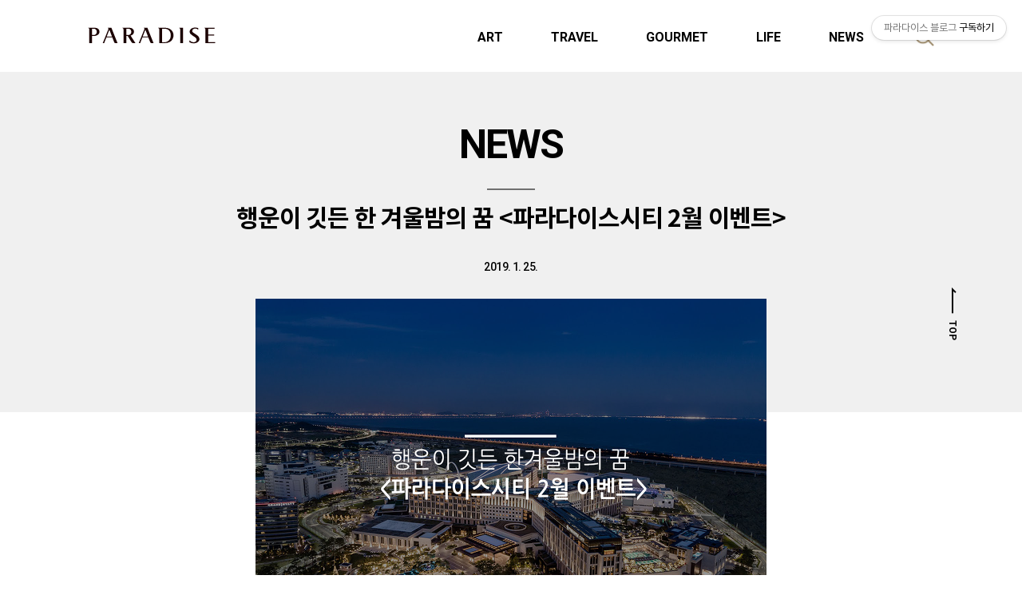

--- FILE ---
content_type: text/html;charset=UTF-8
request_url: https://paradiseblog.tistory.com/1253
body_size: 104989
content:
<!DOCTYPE html>
<html lang="ko">
                                                                                <head>
                <script type="text/javascript">if (!window.T) { window.T = {} }
window.T.config = {"TOP_SSL_URL":"https://www.tistory.com","PREVIEW":false,"ROLE":"guest","PREV_PAGE":"","NEXT_PAGE":"","BLOG":{"id":1767641,"name":"paradiseblog","title":"파라다이스 블로그","isDormancy":false,"nickName":"파라다이스블로그","status":"open","profileStatus":"normal"},"NEED_COMMENT_LOGIN":true,"COMMENT_LOGIN_CONFIRM_MESSAGE":"이 블로그는 로그인한 사용자에게만 댓글 작성을 허용했습니다. 지금 로그인하시겠습니까?","LOGIN_URL":"https://www.tistory.com/auth/login/?redirectUrl=https://paradiseblog.tistory.com/1253","DEFAULT_URL":"https://blog.paradise.co.kr","USER":{"name":null,"homepage":null,"id":0,"profileImage":null},"SUBSCRIPTION":{"status":"none","isConnected":false,"isPending":false,"isWait":false,"isProcessing":false,"isNone":true},"IS_LOGIN":false,"HAS_BLOG":false,"IS_SUPPORT":false,"IS_SCRAPABLE":false,"TOP_URL":"http://www.tistory.com","JOIN_URL":"https://www.tistory.com/member/join","PHASE":"prod","ROLE_GROUP":"visitor"};
window.T.entryInfo = {"entryId":1253,"isAuthor":false,"categoryId":567285,"categoryLabel":"NEWS"};
window.appInfo = {"domain":"tistory.com","topUrl":"https://www.tistory.com","loginUrl":"https://www.tistory.com/auth/login","logoutUrl":"https://www.tistory.com/auth/logout"};
window.initData = {};

window.TistoryBlog = {
    basePath: "",
    url: "https://blog.paradise.co.kr",
    tistoryUrl: "https://paradiseblog.tistory.com",
    manageUrl: "https://paradiseblog.tistory.com/manage",
    token: "rc7xHyTmbBt2aueqVov0/xp1VQYlOWDwji+NqlsieSWOf7dppEqfyxt3yqIeg0y6"
};
var servicePath = "";
var blogURL = "";</script>

                
                
                
                        <!-- BusinessLicenseInfo - START -->
        
            <link href="https://tistory1.daumcdn.net/tistory_admin/userblog/userblog-7c7a62cfef2026f12ec313f0ebcc6daafb4361d7/static/plugin/BusinessLicenseInfo/style.css" rel="stylesheet" type="text/css"/>

            <script>function switchFold(entryId) {
    var businessLayer = document.getElementById("businessInfoLayer_" + entryId);

    if (businessLayer) {
        if (businessLayer.className.indexOf("unfold_license") > 0) {
            businessLayer.className = "business_license_layer";
        } else {
            businessLayer.className = "business_license_layer unfold_license";
        }
    }
}
</script>

        
        <!-- BusinessLicenseInfo - END -->
        <!-- GoogleAnalytics - START -->
        <script src="https://www.googletagmanager.com/gtag/js?id=UA-56563388-1" async="async"></script>
<script>window.dataLayer = window.dataLayer || [];
function gtag(){dataLayer.push(arguments);}
gtag('js', new Date());
gtag('config','UA-56563388-1', {
    cookie_domain: 'paradiseblog.tistory.com',
    cookie_flags: 'max-age=0;domain=.tistory.com',
    cookie_expires: 7 * 24 * 60 * 60 // 7 days, in seconds
});</script>

        <!-- GoogleAnalytics - END -->

<!-- PreventCopyContents - START -->
<meta content="no" http-equiv="imagetoolbar"/>

<!-- PreventCopyContents - END -->

<!-- System - START -->

<!-- System - END -->

        <!-- GoogleSearchConsole - START -->
        
<!-- BEGIN GOOGLE_SITE_VERIFICATION -->
<meta name="google-site-verification" content="xAJM0Y6WsgBi6QQ_1tlCORM6o4UOlv-JiyLQtshNCDg"/>
<!-- END GOOGLE_SITE_VERIFICATION -->

        <!-- GoogleSearchConsole - END -->

        <!-- TistoryProfileLayer - START -->
        <link href="https://tistory1.daumcdn.net/tistory_admin/userblog/userblog-7c7a62cfef2026f12ec313f0ebcc6daafb4361d7/static/plugin/TistoryProfileLayer/style.css" rel="stylesheet" type="text/css"/>
<script type="text/javascript" src="https://tistory1.daumcdn.net/tistory_admin/userblog/userblog-7c7a62cfef2026f12ec313f0ebcc6daafb4361d7/static/plugin/TistoryProfileLayer/script.js"></script>

        <!-- TistoryProfileLayer - END -->

                
                <meta http-equiv="X-UA-Compatible" content="IE=Edge">
<meta name="format-detection" content="telephone=no">
<script src="//t1.daumcdn.net/tistory_admin/lib/jquery/jquery-3.5.1.min.js" integrity="sha256-9/aliU8dGd2tb6OSsuzixeV4y/faTqgFtohetphbbj0=" crossorigin="anonymous"></script>
<script type="text/javascript" src="//t1.daumcdn.net/tiara/js/v1/tiara-1.2.0.min.js"></script><meta name="referrer" content="always"/>
<meta name="google-adsense-platform-account" content="ca-host-pub-9691043933427338"/>
<meta name="google-adsense-platform-domain" content="tistory.com"/>
<meta name="description" content="2019년 2월의 겨울 파라다이스시티는 한국도로공사에서 선정한 2월 가볼만한 곳 추천에 ‘씨메르(CIMER)’가 선정되었습니다. 황금 돼지의 해를 기념해 파라다이스시티에서 행운이 깃든 다채롭고 풍요로운 이벤트를 준비했습니다. 이를 통해 많은 분들이 파라다이스시티에서의 시간이 즐겁고 행복하면서 동시에 많은 행운과 복을 많이 얻어 가시기 바랍니다. 2월 한 달간 펼쳐질 행운이 깃든 한 겨울밤의 꿈, 파라다이스시티 2월 이벤트! 지금 소개해드립니다. PART 1. 파라다이스시티에서 펼쳐지는 눈과 입이 즐거운 미식 여행 'GOURMET SPECIAL' 여행의 매력에 있어서 빼놓을 수 없는 것 중 하나. 바로 입이 즐거워지는 시간! 여행지에서 먹는 ‘음식’이 아닐까요? 파라다이스시티에서 맛볼 수 있는 가지각색 다.."/>
<meta property="og:type" content="article"/>
<meta property="og:url" content="https://blog.paradise.co.kr/1253"/>
<meta property="og.article.author" content="파라다이스블로그"/>
<meta property="og:site_name" content="파라다이스 블로그"/>
<meta property="og:title" content="행운이 깃든 한 겨울밤의 꿈 &lt;파라다이스시티 2월 이벤트&gt;"/>
<meta name="by" content="파라다이스블로그"/>
<meta property="og:description" content="2019년 2월의 겨울 파라다이스시티는 한국도로공사에서 선정한 2월 가볼만한 곳 추천에 ‘씨메르(CIMER)’가 선정되었습니다. 황금 돼지의 해를 기념해 파라다이스시티에서 행운이 깃든 다채롭고 풍요로운 이벤트를 준비했습니다. 이를 통해 많은 분들이 파라다이스시티에서의 시간이 즐겁고 행복하면서 동시에 많은 행운과 복을 많이 얻어 가시기 바랍니다. 2월 한 달간 펼쳐질 행운이 깃든 한 겨울밤의 꿈, 파라다이스시티 2월 이벤트! 지금 소개해드립니다. PART 1. 파라다이스시티에서 펼쳐지는 눈과 입이 즐거운 미식 여행 'GOURMET SPECIAL' 여행의 매력에 있어서 빼놓을 수 없는 것 중 하나. 바로 입이 즐거워지는 시간! 여행지에서 먹는 ‘음식’이 아닐까요? 파라다이스시티에서 맛볼 수 있는 가지각색 다.."/>
<meta property="og:image" content="https://img1.daumcdn.net/thumb/R800x0/?scode=mtistory2&fname=https%3A%2F%2Ft1.daumcdn.net%2Fcfile%2Ftistory%2F99E91A4C5C4AB61B01"/>
<meta property="article:section" content="'국내여행'"/>
<meta name="twitter:card" content="summary_large_image"/>
<meta name="twitter:site" content="@TISTORY"/>
<meta name="twitter:title" content="행운이 깃든 한 겨울밤의 꿈 &lt;파라다이스시티 2월 이벤트&gt;"/>
<meta name="twitter:description" content="2019년 2월의 겨울 파라다이스시티는 한국도로공사에서 선정한 2월 가볼만한 곳 추천에 ‘씨메르(CIMER)’가 선정되었습니다. 황금 돼지의 해를 기념해 파라다이스시티에서 행운이 깃든 다채롭고 풍요로운 이벤트를 준비했습니다. 이를 통해 많은 분들이 파라다이스시티에서의 시간이 즐겁고 행복하면서 동시에 많은 행운과 복을 많이 얻어 가시기 바랍니다. 2월 한 달간 펼쳐질 행운이 깃든 한 겨울밤의 꿈, 파라다이스시티 2월 이벤트! 지금 소개해드립니다. PART 1. 파라다이스시티에서 펼쳐지는 눈과 입이 즐거운 미식 여행 'GOURMET SPECIAL' 여행의 매력에 있어서 빼놓을 수 없는 것 중 하나. 바로 입이 즐거워지는 시간! 여행지에서 먹는 ‘음식’이 아닐까요? 파라다이스시티에서 맛볼 수 있는 가지각색 다.."/>
<meta property="twitter:image" content="https://img1.daumcdn.net/thumb/R800x0/?scode=mtistory2&fname=https%3A%2F%2Ft1.daumcdn.net%2Fcfile%2Ftistory%2F99E91A4C5C4AB61B01"/>
<meta content="https://blog.paradise.co.kr/1253" property="dg:plink" content="https://blog.paradise.co.kr/1253"/>
<meta name="plink"/>
<meta name="title" content="행운이 깃든 한 겨울밤의 꿈 &lt;파라다이스시티 2월 이벤트&gt;"/>
<meta name="article:media_name" content="파라다이스 블로그"/>
<meta property="article:mobile_url" content="https://blog.paradise.co.kr/m/1253"/>
<meta property="article:pc_url" content="https://blog.paradise.co.kr/1253"/>
<meta property="article:mobile_view_url" content="https://paradiseblog.tistory.com/m/1253"/>
<meta property="article:pc_view_url" content="https://paradiseblog.tistory.com/1253"/>
<meta property="article:talk_channel_view_url" content="https://blog.paradise.co.kr/m/1253"/>
<meta property="article:pc_service_home" content="https://www.tistory.com"/>
<meta property="article:mobile_service_home" content="https://www.tistory.com/m"/>
<meta property="article:txid" content="1767641_1253"/>
<meta property="article:published_time" content="2019-01-25T16:16:45+09:00"/>
<meta property="og:regDate" content="20190125041645"/>
<meta property="article:modified_time" content="2021-05-28T14:37:51+09:00"/>
<script type="module" src="https://tistory1.daumcdn.net/tistory_admin/userblog/userblog-7c7a62cfef2026f12ec313f0ebcc6daafb4361d7/static/pc/dist/index.js" defer=""></script>
<script type="text/javascript" src="https://tistory1.daumcdn.net/tistory_admin/userblog/userblog-7c7a62cfef2026f12ec313f0ebcc6daafb4361d7/static/pc/dist/index-legacy.js" defer="" nomodule="true"></script>
<script type="text/javascript" src="https://tistory1.daumcdn.net/tistory_admin/userblog/userblog-7c7a62cfef2026f12ec313f0ebcc6daafb4361d7/static/pc/dist/polyfills-legacy.js" defer="" nomodule="true"></script>
<link rel="stylesheet" type="text/css" href="https://t1.daumcdn.net/tistory_admin/www/style/font.css"/>
<link rel="stylesheet" type="text/css" href="https://tistory1.daumcdn.net/tistory_admin/userblog/userblog-7c7a62cfef2026f12ec313f0ebcc6daafb4361d7/static/style/content.css"/>
<link rel="stylesheet" type="text/css" href="https://tistory1.daumcdn.net/tistory_admin/userblog/userblog-7c7a62cfef2026f12ec313f0ebcc6daafb4361d7/static/pc/dist/index.css"/>
<link rel="stylesheet" type="text/css" href="https://tistory1.daumcdn.net/tistory_admin/userblog/userblog-7c7a62cfef2026f12ec313f0ebcc6daafb4361d7/static/style/uselessPMargin.css"/>
<script type="text/javascript">(function() {
    var tjQuery = jQuery.noConflict(true);
    window.tjQuery = tjQuery;
    window.orgjQuery = window.jQuery; window.jQuery = tjQuery;
    window.jQuery = window.orgjQuery; delete window.orgjQuery;
})()</script>
<script type="text/javascript" src="https://tistory1.daumcdn.net/tistory_admin/userblog/userblog-7c7a62cfef2026f12ec313f0ebcc6daafb4361d7/static/script/base.js"></script>
<script type="text/javascript" src="//developers.kakao.com/sdk/js/kakao.min.js"></script>

                
 <meta name="naver-site-verification" content="f320d8e134d34c2c23b3b3f574c93e1559d3bce7" />
    <title>행운이 깃든 한 겨울밤의 꿈 &lt;파라다이스시티 2월 이벤트&gt;</title>
    <meta name="title" content="행운이 깃든 한 겨울밤의 꿈 &lt;파라다이스시티 2월 이벤트&gt;" />
    <meta charset="utf-8" />
    <meta name="viewport" content="width=device-width, height=device-height, initial-scale=1, minimum-scale=1.0, maximum-scale=1.0" />
    <meta http-equiv="X-UA-Compatible" content="IE=edge, chrome=1" />

    <link rel="alternate" type="application/rss+xml" title="파라다이스 블로그" href="https://paradiseblog.tistory.com/rss" />
    <link rel="shortcut icon" href="https://blog.paradise.co.kr/favicon.ico" />

    <link rel="stylesheet" href="https://tistory1.daumcdn.net/tistory/1767641/skin/images/webfonticon.css?_version_=1764812649" />
    <link rel="stylesheet" href="https://tistory1.daumcdn.net/tistory/1767641/skin/images/slick.css?_version_=1764812649" />
    <link rel="stylesheet" href="https://tistory1.daumcdn.net/tistory/1767641/skin/style.css?_version_=1764812649" />

    <script src="https://cdnjs.cloudflare.com/ajax/libs/jquery/1.12.4/jquery.js"></script>
    <script src="https://tistory1.daumcdn.net/tistory/1767641/skin/images/slick.js?_version_=1764812649"></script>
    <script src="https://tistory1.daumcdn.net/tistory/1767641/skin/images/iscroll.js?_version_=1764812649"></script>
    <script src="https://tistory1.daumcdn.net/tistory/1767641/skin/images/front.js?_version_=1764812649"></script>
    <script src="https://tistory1.daumcdn.net/tistory/1767641/skin/images/common.js?_version_=1764812649"></script>

    
<!-- Google Tag Manager -->
<script>
    (function(w,d,s,l,i){w[l]=w[l]||[];w[l].push({'gtm.start':
    new Date().getTime(),event:'gtm.js'});var f=d.getElementsByTagName(s)[0],
    j=d.createElement(s),dl=l!='dataLayer'?'&l='+l:'';j.async=true;j.src=
    'https://www.googletagmanager.com/gtm.js?id='+i+dl;f.parentNode.insertBefore(j,f);
    })(window,document,'script','dataLayer','GTM-WZXKFJP');
</script>
<!-- End Google Tag Manager -->

                
                
                <style type="text/css">.another_category {
    border: 1px solid #E5E5E5;
    padding: 10px 10px 5px;
    margin: 10px 0;
    clear: both;
}

.another_category h4 {
    font-size: 12px !important;
    margin: 0 !important;
    border-bottom: 1px solid #E5E5E5 !important;
    padding: 2px 0 6px !important;
}

.another_category h4 a {
    font-weight: bold !important;
}

.another_category table {
    table-layout: fixed;
    border-collapse: collapse;
    width: 100% !important;
    margin-top: 10px !important;
}

* html .another_category table {
    width: auto !important;
}

*:first-child + html .another_category table {
    width: auto !important;
}

.another_category th, .another_category td {
    padding: 0 0 4px !important;
}

.another_category th {
    text-align: left;
    font-size: 12px !important;
    font-weight: normal;
    word-break: break-all;
    overflow: hidden;
    line-height: 1.5;
}

.another_category td {
    text-align: right;
    width: 80px;
    font-size: 11px;
}

.another_category th a {
    font-weight: normal;
    text-decoration: none;
    border: none !important;
}

.another_category th a.current {
    font-weight: bold;
    text-decoration: none !important;
    border-bottom: 1px solid !important;
}

.another_category th span {
    font-weight: normal;
    text-decoration: none;
    font: 10px Tahoma, Sans-serif;
    border: none !important;
}

.another_category_color_gray, .another_category_color_gray h4 {
    border-color: #E5E5E5 !important;
}

.another_category_color_gray * {
    color: #909090 !important;
}

.another_category_color_gray th a.current {
    border-color: #909090 !important;
}

.another_category_color_gray h4, .another_category_color_gray h4 a {
    color: #737373 !important;
}

.another_category_color_red, .another_category_color_red h4 {
    border-color: #F6D4D3 !important;
}

.another_category_color_red * {
    color: #E86869 !important;
}

.another_category_color_red th a.current {
    border-color: #E86869 !important;
}

.another_category_color_red h4, .another_category_color_red h4 a {
    color: #ED0908 !important;
}

.another_category_color_green, .another_category_color_green h4 {
    border-color: #CCE7C8 !important;
}

.another_category_color_green * {
    color: #64C05B !important;
}

.another_category_color_green th a.current {
    border-color: #64C05B !important;
}

.another_category_color_green h4, .another_category_color_green h4 a {
    color: #3EA731 !important;
}

.another_category_color_blue, .another_category_color_blue h4 {
    border-color: #C8DAF2 !important;
}

.another_category_color_blue * {
    color: #477FD6 !important;
}

.another_category_color_blue th a.current {
    border-color: #477FD6 !important;
}

.another_category_color_blue h4, .another_category_color_blue h4 a {
    color: #1960CA !important;
}

.another_category_color_violet, .another_category_color_violet h4 {
    border-color: #E1CEEC !important;
}

.another_category_color_violet * {
    color: #9D64C5 !important;
}

.another_category_color_violet th a.current {
    border-color: #9D64C5 !important;
}

.another_category_color_violet h4, .another_category_color_violet h4 a {
    color: #7E2CB5 !important;
}
</style>

                
                <link rel="stylesheet" type="text/css" href="https://tistory1.daumcdn.net/tistory_admin/userblog/userblog-7c7a62cfef2026f12ec313f0ebcc6daafb4361d7/static/style/revenue.css"/>
<link rel="canonical" href="https://blog.paradise.co.kr/1253"/>

<!-- BEGIN STRUCTURED_DATA -->
<script type="application/ld+json">
    {"@context":"http://schema.org","@type":"BlogPosting","mainEntityOfPage":{"@id":"https://blog.paradise.co.kr/1253","name":null},"url":"https://blog.paradise.co.kr/1253","headline":"행운이 깃든 한 겨울밤의 꿈 &lt;파라다이스시티 2월 이벤트&gt;","description":"2019년 2월의 겨울 파라다이스시티는 한국도로공사에서 선정한 2월 가볼만한 곳 추천에 &lsquo;씨메르(CIMER)&rsquo;가 선정되었습니다. 황금 돼지의 해를 기념해 파라다이스시티에서 행운이 깃든 다채롭고 풍요로운 이벤트를 준비했습니다. 이를 통해 많은 분들이 파라다이스시티에서의 시간이 즐겁고 행복하면서 동시에 많은 행운과 복을 많이 얻어 가시기 바랍니다. 2월 한 달간 펼쳐질 행운이 깃든 한 겨울밤의 꿈, 파라다이스시티 2월 이벤트! 지금 소개해드립니다. PART 1. 파라다이스시티에서 펼쳐지는 눈과 입이 즐거운 미식 여행 'GOURMET SPECIAL' 여행의 매력에 있어서 빼놓을 수 없는 것 중 하나. 바로 입이 즐거워지는 시간! 여행지에서 먹는 &lsquo;음식&rsquo;이 아닐까요? 파라다이스시티에서 맛볼 수 있는 가지각색 다..","author":{"@type":"Person","name":"파라다이스블로그","logo":null},"image":{"@type":"ImageObject","url":"https://img1.daumcdn.net/thumb/R800x0/?scode=mtistory2&fname=https%3A%2F%2Ft1.daumcdn.net%2Fcfile%2Ftistory%2F99E91A4C5C4AB61B01","width":"800px","height":"800px"},"datePublished":"2019-01-25T16:16:45+09:00","dateModified":"2021-05-28T14:37:51+09:00","publisher":{"@type":"Organization","name":"TISTORY","logo":{"@type":"ImageObject","url":"https://t1.daumcdn.net/tistory_admin/static/images/openGraph/opengraph.png","width":"800px","height":"800px"}}}
</script>
<!-- END STRUCTURED_DATA -->
<link rel="stylesheet" type="text/css" href="https://tistory1.daumcdn.net/tistory_admin/userblog/userblog-7c7a62cfef2026f12ec313f0ebcc6daafb4361d7/static/style/dialog.css"/>
<link rel="stylesheet" type="text/css" href="//t1.daumcdn.net/tistory_admin/www/style/top/font.css"/>
<link rel="stylesheet" type="text/css" href="https://tistory1.daumcdn.net/tistory_admin/userblog/userblog-7c7a62cfef2026f12ec313f0ebcc6daafb4361d7/static/style/postBtn.css"/>
<link rel="stylesheet" type="text/css" href="https://tistory1.daumcdn.net/tistory_admin/userblog/userblog-7c7a62cfef2026f12ec313f0ebcc6daafb4361d7/static/style/tistory.css"/>
<script type="text/javascript" src="https://tistory1.daumcdn.net/tistory_admin/userblog/userblog-7c7a62cfef2026f12ec313f0ebcc6daafb4361d7/static/script/common.js"></script>

                
                </head>

                                                <body id="tt-body-page" class="theme_black">
                
                
                
    <!-- Google Tag Manager (noscript) -->
    <noscript><iframe src="https://www.googletagmanager.com/ns.html?id=GTM-WZXKFJP"
    height="0" width="0" style="display:none;visibility:hidden"></iframe></noscript>
    <!-- End Google Tag Manager (noscript) -->
    <!-- theme -->
    
        <div id="container">
            <!--top 버튼-->
            <div class="top-wrap"><button type="button" name="button" class="btn-top"><span>TOP</span></button></div>
            <div id="header" class="header"><!--상세페이지 카테고리별 bg 컨트롤-->
                <div class="progress-bar" id="myBar"></div>
                <div class="inner_header">
                    <div class="box_header">
                        <h1 class="logo">
                            <a href="https://blog.paradise.co.kr/" title="파라다이스 블로그" class="link_logo">
                                
                                    <img src="https://tistory1.daumcdn.net/tistory/1767641/skin/images/new_logo.svg" class="img_logo" alt="로고 이미지">
                                    <!-- <img src="" class="img_logo" alt="로고 이미지"> -->
									<!--로고 svg-->
									<!-- <svg xmlns="http://www.w3.org/2000/svg" width="161" height="21.346" viewBox="0 0 161 21.346">
										<defs>
										  <style>
											.cls-1 {
											  fill: #1b0000;
											  stroke: rgba(0,0,0,0);
											  stroke-miterlimit: 10;
											}
										  </style>
										</defs>
										<g id="BI" transform="translate(-137.326 -521.646)">
										  <path id="합치기_298" data-name="합치기 298" class="cls-1" d="M127.575,18.84V16.225a6.559,6.559,0,0,0,4.417,2.611c3.047.388,4.6-1.378,4.656-2.94.069-2.013-1.335-3.084-2.792-4.033a29.011,29.011,0,0,1-5.176-3.917,4.5,4.5,0,0,1-.564-4.415A5.76,5.76,0,0,1,132.231.309a11.42,11.42,0,0,1,6.483.355V2.833a5.5,5.5,0,0,0-4.681-1.5,3.181,3.181,0,0,0-2.938,2.762c-.044,1.209.359,1.856,2.426,3.206s5.2,3.175,6.071,5.119a5.212,5.212,0,0,1-2.1,6.6,8.034,8.034,0,0,1-4.538,1.285A10.482,10.482,0,0,1,127.575,18.84Zm-73.01-.1-4.837-8.046h-1.8v9.28H44.4V2.263A1.666,1.666,0,0,0,43.093.489V.273h8.615c4.232,0,5.956,2.681,5.956,5.1,0,2.558-1.915,4.255-4.252,4.956l6.062,9.647H56.821A2.622,2.622,0,0,1,54.565,18.737ZM47.927,9.587h2.155a3.886,3.886,0,0,0,4.2-4.248,3.825,3.825,0,0,0-4.074-3.9H47.927ZM147.683,2.3A1.674,1.674,0,0,0,146.372.49V.27h12.816V1.437h-7.977V8.966h7.647v1.257h-7.647v8.489H160V19.97l-12.317,0ZM79.944,19.972a1.787,1.787,0,0,1-1.867-1.222L75.749,12.64H68.273l-2.816,7.331H63.714L70.654,2.4c.254-.616.485-1.711-.714-1.912V.269h4.654l7.724,19.7ZM68.686,11.477h6.633L72.008,2.74ZM34.541,19.972a1.787,1.787,0,0,1-1.868-1.222L30.347,12.64H22.871l-2.817,7.331H18.311L25.249,2.4c.255-.616.485-1.711-.714-1.912V.269h4.656l7.722,19.7ZM23.282,11.477h6.634L26.6,2.74ZM1.312,19.972V2.3A1.675,1.675,0,0,0,0,.49V.27H8.182c4.234,0,5.956,2.675,5.956,5.089,0,3.434-3.448,5.379-6.739,5.379H4.836v9.235ZM4.836,9.577H6.558a3.886,3.886,0,0,0,4.2-4.247,3.826,3.826,0,0,0-4.076-3.9H4.836ZM115.923,19.971V2.3A1.674,1.674,0,0,0,114.613.489V.269h4.834v19.7Zm-26.456,0V2.179A1.649,1.649,0,0,0,88.16.489V.269h8.877c5.685,0,10.451,3.839,10.451,9.541,0,3.76-2.006,10.161-11.33,10.161ZM93,18.846h3.272c3.975,0,7.778-3.3,7.778-8.726s-3.01-8.689-8.193-8.689H93Z" transform="translate(137.826 522.185)"/>
										</g>
									  </svg> -->
									<!--// 로고 svg-->
                                
                                
                            </a>
                        </h1>
                        <div class="btn_box">
							<!--menu pc ver-->
							<div class="main-menu">
								<ul>
  <li class="t_menu_category first"><a href="/category" target="">ALL</a></li>
  <li class="t_menu_category"><a href="/category/ART" target="">ART</a></li>
  <li class="t_menu_category"><a href="/category/TRAVEL" target="">TRAVEL</a></li>
  <li class="t_menu_category"><a href="/category/GOURMET" target="">GOURMET</a></li>
  <li class="t_menu_category"><a href="/category/LIFE" target="">LIFE</a></li>
  <li class="t_menu_category last"><a href="/category/NEWS" target="">NEWS</a></li>
</ul>
							</div>
                            <!-- GNB -->
                            <button type="button" class="btn_util btn_search" title="검색"><span class="blind">검색</span></button>
                            <button type="button" class="btn_util btn_menu mobile" title="메뉴"><span class="blind">메뉴</span></button>
                        </div>
                        <!-- 상세페이지 모바일 노출 -->
                         <a href="#" title="페이지 뒤로가기" class="btn_util link_back">
                             <span class="box_svg">
                                <img src="https://tistory1.daumcdn.net/tistory/1767641/skin/images/icon-top-white.svg" alt="">
                                <img src="https://tistory1.daumcdn.net/tistory/1767641/skin/images/icon-top-black.svg" alt="" class="black">
                                 <!-- <svg xmlns="http://www.w3.org/2000/svg" width="15" height="26" viewBox="0 0 15 26" class="img_svg">
                                     <defs>
                                         <path id="mainSlideArrowLeft" d="M12 20L25 7l1.4 1.4L14.8 20l11.6 11.6L25 33z"></path>
                                     </defs>
                                     <g fill="none" fill-rule="evenodd" transform="translate(-13 -5)">
                                         <path d="M0 0h40v40H0z"></path>
                                         <mask id="mainSlideArrowLeftMask" fill="#fff">
                                             <use xmlns:xlink="http://www.w3.org/1999/xlink" xlink:href="#mainSlideArrowLeft"></use>
                                         </mask>
                                         <g fill="#fff" fill-opacity="1" mask="url(#mainSlideArrowLeftMask)" class="svg_bg">
                                             <path d="M0 0h40v40H0z"></path>
                                         </g>
                                     </g>
                                 </svg> -->
                             </span>
                         </a>
                         <!-- // 상세페이지 모바일 노출 -->
                    </div>
                    <!-- fixed menu only detail -->
                    <div class="box_header box_fix_header">
                        <h2 class="blind">고정 헤더 영역</h2>
                        <div class="area_menu">
                            <a href="#" title="페이지 뒤로가기" class="btn_util link_back">
                                <span class="box_svg">
                                    <img src="https://tistory1.daumcdn.net/tistory/1767641/skin/images/icon-top-black.svg" alt="">
                                    <!-- <svg xmlns="http://www.w3.org/2000/svg" width="15" height="26" viewBox="0 0 15 26" class="img_svg">
                                        <defs>
                                            <path id="mainSlideArrowLeft" d="M12 20L25 7l1.4 1.4L14.8 20l11.6 11.6L25 33z"></path>
                                        </defs>
                                        <g fill="none" fill-rule="evenodd" transform="translate(-13 -5)">
                                            <path d="M0 0h40v40H0z"></path>
                                            <mask id="mainSlideArrowLeftMask" fill="#fff">
                                                <use xmlns:xlink="http://www.w3.org/1999/xlink" xlink:href="#mainSlideArrowLeft"></use>
                                            </mask>
                                            <g fill="#fff" fill-opacity="1" mask="url(#mainSlideArrowLeftMask)" class="svg_bg">
                                                <path d="M0 0h40v40H0z"></path>
                                            </g>
                                        </g>
                                    </svg> -->
                                </span>
                            </a>
                            <!--추가-->
                            <div class="fix-menu">
                                <a href="https://blog.paradise.co.kr/" title="파라다이스 블로그" class=""><img src="https://tistory1.daumcdn.net/tistory/1767641/skin/images/new_logo.svg" class="img_logo" alt="로고 이미지"></a>
                                <button type="button" class="btn_util btn_search" title="검색"><span class="blind">검색</span></button>
                                <button type="button" class="btn_util btn_menu" title="메뉴"><span class="blind">메뉴</span></button>
                            </div>
                            <!--// 추가-->
                            <!-- <a href="#" title="페이지 뒤로가기" class="btn_util link_back">
                                <span class="box_svg">
                                    <svg xmlns="http://www.w3.org/2000/svg" width="15" height="26" viewBox="0 0 15 26"
                                        class="img_svg">
                                        <defs>
                                            <path id="mainSlideArrowLeft" d="M12 20L25 7l1.4 1.4L14.8 20l11.6 11.6L25 33z"></path>
                                        </defs>
                                        <g fill="none" fill-rule="evenodd" transform="translate(-13 -5)">
                                            <path d="M0 0h40v40H0z"></path>
                                            <mask id="mainSlideArrowLeftMask" fill="#fff">
                                                <use xmlns:xlink="http://www.w3.org/1999/xlink" xlink:href="#mainSlideArrowLeft"></use>
                                            </mask>
                                            <g fill="#fff" fill-opacity="1" mask="url(#mainSlideArrowLeftMask)" class="svg_bg">
                                                <path d="M0 0h40v40H0z"></path>
                                            </g>
                                        </g>
                                    </svg>
                                </span>
                            </a> -->
                            <div class="box_fix_tit">
                                <!--menu pc ver-->
							    <div class="main-menu">
							    	<ul>
  <li class="t_menu_category first"><a href="/category" target="">ALL</a></li>
  <li class="t_menu_category"><a href="/category/ART" target="">ART</a></li>
  <li class="t_menu_category"><a href="/category/TRAVEL" target="">TRAVEL</a></li>
  <li class="t_menu_category"><a href="/category/GOURMET" target="">GOURMET</a></li>
  <li class="t_menu_category"><a href="/category/LIFE" target="">LIFE</a></li>
  <li class="t_menu_category last"><a href="/category/NEWS" target="">NEWS</a></li>
</ul>
							    </div>
                                <button type="button" class="btn_util btn_search" title="검색"><span class="blind">검색</span></button>
                                <span class="blind">글 제목</span>
                                <p class="txt_fix_tit"></p>
                            </div>
                            <button type="button" class="btn_util btn_menu" title="메뉴"><span class="blind">메뉴</span></button>
                        </div>
                        <div class="area_util">
                            <div class="inner_area_util">
                                <button type="button" class="util_like">
                                    <span class="blind">좋아요</span>
                                    <i class="icon_font icon-favorite-o"></i>
                                    <span class="txt_count">-</span>
                                </button>
                                <div class="box_util">
                                    <button type="button" class="util_comment">
                                        <span class="blind">댓글달기</span>
                                        <i class="icon_font icon-chat-o"></i>
                                        <span class="txt_count">-</span>
                                    </button>
                                    <button type="button" class="util_share">
                                        <span class="blind">공유하기</span>
                                        <i class="icon_font icon-share-alt-o"></i>
                                    </button>
                                </div>
                            </div>
                        </div>
                    </div>
                </div>
            </div> <!-- header close -->

            

            <div class="ly_area nav" style="display:none">
                <div class="inner_ly_area">
                    <div class="ly_header">
                        <h2 class="blind">메뉴 레이어</h2>
                        <!-- <div class="ly_logo">
                            <a href="" title="" class="link_logo">
                                
                                
                            </a>
                        </div> -->
                        <button type="button" title="레이어 닫기" class="btn_menu_close btn_ly_close">

                        </button>
                    </div> <!-- ly_header -->
                    <h3 class="blind">메뉴 리스트</h3>

                    <div class="tistory_support_menus">
                        <ul>
  <li class="t_menu_category first"><a href="/category" target="">ALL</a></li>
  <li class="t_menu_category"><a href="/category/ART" target="">ART</a></li>
  <li class="t_menu_category"><a href="/category/TRAVEL" target="">TRAVEL</a></li>
  <li class="t_menu_category"><a href="/category/GOURMET" target="">GOURMET</a></li>
  <li class="t_menu_category"><a href="/category/LIFE" target="">LIFE</a></li>
  <li class="t_menu_category last"><a href="/category/NEWS" target="">NEWS</a></li>
</ul>
                    </div>

                    <div class="box_home">
                    </div>
                    <ul class="list_category">
                    </ul>
                </div>
            </div> <!-- nav -->
            <div class="ly_area search_area" style="display:none">
                <div class="inner_ly_area">
                    <div class="inner">
                        <div class="ly_header">
                            <h2 class="blind">검색 레이어</h2>
                            <!-- <div class="ly_logo">
                                <a href="" title="" class="link_logo">
                                    
                                    
                                </a>
                            </div> -->
                            <button type="button" title="레이어 닫기" class="btn_menu_close btn_ly_close">
                                <span class="box_svg">
                                    <svg xmlns="http://www.w3.org/2000/svg" width="28" height="28" viewBox="0 0 28 28"
                                        class="img_svg">
                                        <defs>
                                            <path id="searchCloseSvg" d="M33.4 8L32 6.6l-12 12-12-12L6.6 8l12 12-12 12L8 33.4l12-12 12 12 1.4-1.4-12-12z" />
                                        </defs>
                                    </svg>
                                </span>
                            </button>
                        </div> <!-- ly_header -->
                        <h3 class="blind">검색 영역</h3>
                        <form action="" method="get">
                            <legend><span class="blind">컨텐츠 검색</span></legend>
                            <div class="box_form">
                                
                                    <input type="text" name="search" title="검색어 입력" placeholder="검색어를 입력해 주세요"
                                        value="" class="inp_search" onkeypress="if (event.keyCode == 13) { try {
    window.location.href = '/search' + '/' + looseURIEncode(document.getElementsByName('search')[0].value);
    document.getElementsByName('search')[0].value = '';
    return false;
} catch (e) {} }">
                                
                                <button type="button" title="검색어 삭제" class="btn_search_del">
                                    <svg xmlns="http://www.w3.org/2000/svg" width="36" height="36" viewBox="0 0 36 36"
                                        class="img_svg">
                                        <defs>
                                            <path id="textDelBtnSvg" d="M20 2C10.059 2 2 10.059 2 20s8.059 18 18 18 18-8.059 18-18S29.941 2 20 2zm8 24.6L26.6 28 20 21.4 13.4 28 12 26.6l6.6-6.6-6.6-6.6 1.4-1.4 6.6 6.6 6.6-6.6 1.4 1.4-6.6 6.6 6.6 6.6z" />
                                        </defs>
                                        <g fill="none" fill-rule="evenodd" transform="translate(-2 -2)">
                                            <path d="M0 0h40v40H0z" />
                                            <mask id="textDelBtnSvgMask" fill="#fff">
                                                <use xlink:href="#textDelBtnSvg" />
                                            </mask>
                                            <g fill="#000" fill-opacity="1" mask="url(#textDelBtnSvgMask)" class="svg_bg">
                                                <path d="M0 0h40v40H0z" />
                                            </g>
                                        </g>
                                    </svg>
                                </button>
                            </div>
                        </form>
                         <!-- 태그 -->
                         
                                <div class="box_tag">
                                   <!-- -->
																	<a href="https://blog.paradise.co.kr/tag/파라다이스 호텔 부산">#파라다이스 호텔 부산</a>
																	<a href="https://blog.paradise.co.kr/tag/파라다이스시티">#파라다이스시티</a>
																	<a href="https://blog.paradise.co.kr/tag/파라다이스 스파 도고">#파라다이스 스파 도고</a>
																	<a href="https://blog.paradise.co.kr/tag/비노파라다이스">#비노파라다이스</a>
																	<a href="https://blog.paradise.co.kr/tag/호캉스">#호캉스</a>
																	<a href="https://blog.paradise.co.kr/tag/가족여행">#가족여행</a>
																	<a href="https://blog.paradise.co.kr/tag/와인추천">#와인추천</a>									
																	<a href="https://blog.paradise.co.kr/tag/전시회">#전시회</a>
																	<a href="https://blog.paradise.co.kr/tag/MBTI">#MBTI</a>
																	<a href="https://blog.paradise.co.kr/tag/파라디안">#파라디안</a>
																	<a href="https://blog.paradise.co.kr/tag/씨메르">#씨메르</a>
																	<a href="https://blog.paradise.co.kr/tag/원더박스">#원더박스</a>
																	<a href="https://blog.paradise.co.kr/tag/파라다이스ZIP">#파라다이스ZIP</a>
                                </div>
                            
                        <!-- // 태그 -->
                    </div>
                </div>
            </div> <!-- search_area -->



            <div class="wrap_content">
                
            </div>

			<!--카테고리 리스트-->
            

            <!-- sub page -->
            <div class="wrap_content wrap_detail_content">
            	<!-- aside -->
            	<!-- sidebar 02 / 푸터에서는 사용 X, 상단 검색 태그영역 노출에 필요-->
				
						<div class="box_tag tag_bar">
                            
                                <a href="/tag/%ED%8C%8C%EB%9D%BC%EB%8B%A4%EC%9D%B4%EC%8A%A4%EA%B7%B8%EB%A3%B9" class="cloud1">파라다이스그룹</a>
                            
                                <a href="/tag/%ED%80%B4%EC%A6%88%20%EC%9D%B4%EB%B2%A4%ED%8A%B8" class="cloud4">퀴즈 이벤트</a>
                            
                                <a href="/tag/%EC%9D%B4%EB%B2%A4%ED%8A%B8" class="cloud4">이벤트</a>
                            
                                <a href="/tag/%ED%8C%8C%EB%9D%BC%EB%8B%A4%EC%9D%B4%EC%8A%A4%20%EB%B8%94%EB%A1%9C%EA%B7%B8" class="cloud4">파라다이스 블로그</a>
                            
                                <a href="/tag/%ED%8C%8C%EB%9D%BC%EB%8B%A4%EC%9D%B4%EC%8A%A4%EC%8B%9C%ED%8B%B0" class="cloud2">파라다이스시티</a>
                            
                                <a href="/tag/%ED%98%B8%EC%BA%89%EC%8A%A4" class="cloud4">호캉스</a>
                            
                                <a href="/tag/paradisegroup" class="cloud4">paradisegroup</a>
                            
                                <a href="/tag/%ED%95%9C%EC%9B%A8" class="cloud4">한웨</a>
                            
                                <a href="/tag/%ED%8C%8C%EB%9D%BC%EB%8B%A4%EC%9D%B4%EC%8A%A4%20%EB%B8%94%EB%A1%9C%EA%B7%B8%20%EC%9D%B4%EB%B2%A4%ED%8A%B8" class="cloud4">파라다이스 블로그 이벤트</a>
                            
                                <a href="/tag/%ED%8C%8C%EB%9D%BC%EB%8B%A4%EC%9D%B4%EC%8A%A4" class="cloud2">파라다이스</a>
                            
                                <a href="/tag/%ED%8C%8C%EB%9D%BC%EB%8B%A4%EC%9D%B4%EC%8A%A4%ED%98%B8%ED%85%94%EB%B6%80%EC%82%B0" class="cloud4">파라다이스호텔부산</a>
                            
                                <a href="/tag/Paradise" class="cloud3">Paradise</a>
                            
                                <a href="/tag/%EB%B8%94%EB%A1%9C%EA%B7%B8%20%ED%80%B4%EC%A6%88%20%EC%9D%B4%EB%B2%A4%ED%8A%B8" class="cloud4">블로그 퀴즈 이벤트</a>
                            
                                <a href="/tag/%ED%8C%8C%EB%9D%BC%EB%8B%A4%EC%9D%B4%EC%8A%A4%20%EA%B7%B8%EB%A3%B9" class="cloud3">파라다이스 그룹</a>
                            
                                <a href="/tag/%EC%94%A8%EB%A9%94%EB%A5%B4" class="cloud4">씨메르</a>
                            
                                <a href="/tag/%ED%8C%8C%EB%9D%BC%EB%8B%A4%EC%9D%B4%EC%8A%A4%EC%82%AC%EB%B3%B4" class="cloud4">파라다이스사보</a>
                            
                                <a href="/tag/%EB%B8%94%EB%A1%9C%EA%B7%B8%20%EC%9D%B4%EB%B2%A4%ED%8A%B8" class="cloud4">블로그 이벤트</a>
                            
                                <a href="/tag/%ED%8C%8C%EB%9D%BC%EB%8B%A4%EC%9D%B4%EC%8A%A4%20%ED%98%B8%ED%85%94%20%EB%B6%80%EC%82%B0" class="cloud4">파라다이스 호텔 부산</a>
                            
                                <a href="/tag/%ED%8C%8C%EB%9D%BC%EB%8B%A4%EC%9D%B4%EC%8A%A4%20%EC%8A%A4%ED%8C%8C%20%EB%8F%84%EA%B3%A0" class="cloud4">파라다이스 스파 도고</a>
                            
                                <a href="/tag/%ED%8C%8C%EB%9D%BC%EB%8B%A4%EC%9D%B4%EC%8A%A4%EC%82%AC%EB%82%B4%EB%B3%B4" class="cloud4">파라다이스사내보</a>
                            
                        </div>
					
            	<!-- // aside -->
            	  
      
<!-- 메인 페이지에서 목록 표현 -->

      <!-- // 메인 페이지에서 목록 표현 -->

      <!-- 치환자 <s_article_rep> 적용 -->
      
          <div id="content_permallink_article" class="content sub_content sub_detail">
              <div class="inner_content">
                  <div class="section_area detail_area">

                      <h2 class="blind">상세 컨텐츠</h2>
                      <!-- 글제목 --><!--카테고리별 bg 변경-->
                      <div class="box_article_tit bg-NEWS">
                          <span class="category"> <span class="txt_style"><a href="/category/NEWS">NEWS</a></span></span>
                          <h3 class="blind">본문 제목</h3>
                          <div class="txt_sub_tit"><p>행운이 깃든 한 겨울밤의 꿈 &lt;파라다이스시티 2월 이벤트&gt;</p></div>
                          <div class="sub_tit_info">
                              <p class="info_meta">
                                  <!-- <span class="name">by <span class="txt_style"></span></span> -->
                                  <span class="date">2019. 1. 25.</span>
                              </p>
                              
                          </div>
                      </div>
                      <!-- //글제목 -->
                      <!-- 본문 -->
                      <div class="box_article">
                          <h3 class="blind">본문</h3>
                          <div class="article_cont">
                              <!-- 본문 내용 (치환자 적용 영역) -->
                              <div class="article_util"  style="display: none;"><!--new / display none 처리-->
                                  <button type="button" class="util_like">
                                      <span class="blind">좋아요</span>
                                      <i class="icon_font icon-favorite-o"></i>
                                      <!-- 좋아요 클릭 시 쿨래스 변경 빈하트 class="icon-favorite-o", 채움 하트 class="icon-favorite" -->
                                      <span class="txt_count">-</span>
                                  </button>
                                  <div class="box_util">
                                      <!-- 댓글 달기 버튼 링크 이슈 있음 by osh -->
                                      <button type="button" class="util_comment" href="">
                                          <span class="blind">댓글달기</span>
                                          <i class="icon_font icon-chat-o"></i>
                                          <span class="txt_count">8</span>
                                      </button>

                                  </div>
                              </div>

                                          <!-- System - START -->

<!-- System - END -->

            <div class="tt_article_useless_p_margin contents_style"><p style="text-align: center; clear: none; float: none;"><br /></p><p style="text-align: center; clear: none; float: none;"><span class="imageblock" style="display: inline-block; width: 640px;  height: auto; max-width: 100%;"><img src="https://t1.daumcdn.net/cfile/tistory/99CB8E4C5C4AAB2513" style="max-width: 100%; height: auto;" srcset="https://img1.daumcdn.net/thumb/R1280x0/?scode=mtistory2&fname=https%3A%2F%2Ft1.daumcdn.net%2Fcfile%2Ftistory%2F99CB8E4C5C4AAB2513" width="640" height="427" filename="01. 2월 이벤트_title.png" filemime="image/jpeg"/></span></p><p><br /></p><p>2019년 2월의 겨울 파라다이스시티는 한국도로공사에서 선정한 2월 가볼만한 곳 추천에 ‘씨메르(CIMER)’가 선정되었습니다.&nbsp; 황금 돼지의 해를 기념해 파라다이스시티에서 행운이 깃든 다채롭고 풍요로운 이벤트를 준비했습니다. 이를 통해 많은 분들이 파라다이스시티에서의 시간이 즐겁고 행복하면서 동시에 많은 행운과 복을 많이 얻어 가시기 바랍니다.&nbsp;</p><p><br /></p><p>2월 한 달간 펼쳐질 행운이 깃든 한 겨울밤의 꿈, 파라다이스시티 2월 이벤트! 지금 소개해드립니다.&nbsp;</p><p><br /></p><p><br /></p><p></p><p><b><span style="font-size: 14pt; color: rgb(151, 134, 112);">PART 1.&nbsp;</span></b></p><p><b><span style="font-size: 14pt; color: rgb(151, 134, 112);">파라다이스시티에서 펼쳐지는 눈과 입이 즐거운 미식 여행 'GOURMET SPECIAL'</span></b></p><p></p><p><br /></p><p style="text-align: center; clear: none; float: none;"><span class="imageblock" style="display: inline-block; width: 640px;  height: auto; max-width: 100%;"><img src="https://t1.daumcdn.net/cfile/tistory/99DBEA4C5C4AABAE21" style="max-width: 100%; height: auto;" srcset="https://img1.daumcdn.net/thumb/R1280x0/?scode=mtistory2&fname=https%3A%2F%2Ft1.daumcdn.net%2Fcfile%2Ftistory%2F99DBEA4C5C4AABAE21" width="640" height="427" filename="02. GOURMET SPECIAL.png" filemime="image/jpeg"/></span></p><p><br /></p><p>여행의 매력에 있어서 빼놓을 수 없는 것 중 하나. 바로 입이 즐거워지는 시간! 여행지에서 먹는 ‘음식’이 아닐까요? 파라다이스시티에서 맛볼 수 있는 가지각색 다양한 매력을 뽐내는 여러 메뉴들이 여러분들을 위해 행복과 감동을 선사합니다.&nbsp;</p><p><br /></p><p>먼저, 다섯 개의 스테이션 구성된 프리미엄 뷔페레스토랑 ‘온더플레이트’에서 2월 4일부터 6일까지 ‘Golden Surprise On the Plate’라는 주제로 펼쳐질 행운과 축복을 담은 황금 샤오마이(딤섬)과 황금란이 제공되는 스페셜 메뉴가 준비되어 있습니다.&nbsp;</p><p><br /></p><p>파라다이스시티를 대표하는 이탈리아 밀라노 감성을 담은 고메레스토랑 ‘라스칼라’에서는 ‘Gourmet Traveling’ 즉, ‘미식 여행’을 주제로 한 지중해 겨울 감성 속에 맛과 향이 고스란히 스며든 이탈리안 코스 메뉴와 새해에 좋은 기운만 가득한 복주머니 요리 ‘Lucky Bag’이 준비되어 있습니다.</p><p><br /></p><p>분위기가 모던하고 트렌디함이 돋보이는 곳 ‘라쿠’. 일식 메뉴를 창의적으로 재해석한 일식 파인 다이닝 공간입니다. 라쿠에서 선보이는 스페셜 메뉴. 겨울 제철을 맞아 더욱 깊어진 복어의 진미를 생선회, 지리, 튀김, 복 초회 등으로 다양하고 각각의 매력들을 맛보실 수 있습니다. 그리고 또 하나의 스페셜 메뉴. ‘하늘과 땅이 만났다’라는 의미를 가진 건강 보양식 ‘해천탕’과 모듬 스시, 제철 최고의 맛을 자랑하는 제철 모듬 튀김세트까지 만나보실 수 있습니다. 라쿠에서 제공하는 또 하나의 선물. 본 메뉴 주문 시 행운을 가져다 줄 황금 동전을 넣은 복 주머니를 드립니다.</p><p><br /></p><p>정형화된 틀을 벗어나 한국적인 재료를 이용한 크리에이티브한 메뉴, 나만 알고 싶은 프라이빗한 분위기를 자아낸 스타일리시한 레스토랑 &amp; 바. ‘새라새’에서 2월 1일부터 28일. 한 달간 파라다이스시티의 모든 투숙객에게 15% 할인된 가격으로 만나볼 수 있습니다. 런치타임에는 수제버거, 파스타, 한식, 양식, 일식 등 다양한 메뉴를, 디너타임에는 더욱 깊이가 있는 컨템퍼러리 한식 정찬을 코스로 파라다이스시티에서의 더욱 더 의미 있는 디너 타임이 될 것입니다.</p><p></p><p><br /></p>
<div class="txc-textbox" style="border-style: none; background-color: rgb(239, 235, 220); padding: 20px;"><p><font color="#554529"><strong><span style="font-size: 10pt;">Info.</span></strong></font><span style="font-size: 10pt;">
</span></p><p></p><p></p><p></p><p></p><p></p><p></p><p></p><p></p><p></p><p></p><p></p><p></p><p></p><p></p><p></p><p></p><p></p><p></p><p></p><p></p><p></p><p></p><p></p><p></p><p></p><p></p><p></p><p></p><p></p><p></p><p></p><p></p><p></p><p></p><p></p><hr class="hr1"><span style="font-size: 13.3333px;"><b>-&nbsp;<a href="https://www.p-city.com/front/event/eventView?SBU_CD=&amp;P_SEQ=2588&amp;PAGE_SIZE=9&amp;PAGE_NO=1&amp;SC_END=PRO&amp;ORDER_COLUMN=" target="_blank" class="tx-link" style=""><span style="font-size: 10pt;"><u><span style="font-size: 10pt;">GOURMET SPECIAL 이벤트 관련정보&nbsp;</span></u></span></a></b></span><br /><span style="font-size:10pt;">- 라스칼라 LUCKY BAG 구성</span><br /><span style="font-size: 10pt;">- 漁주머니 : 생선, 랍스터, 전복 등 해산물 찜요리</span><br /><span style="font-size: 10pt;">- 肉주머니 : 시그니처 메뉴인 토마호크 스테이크를 복주머니로 감싼 요리</span><br /><span style="font-size: 10pt;">- 라쿠 2인 이상 이용 가능</span><br /><span style="font-size: 10pt;">- 새라새 주문 시 객실 키 제시 시 할인 혜택</span><p></p><p></p><p></p><p></p><p></p><p></p><p></p><p></p><p></p><p></p><p></p><p></p><p></p><p></p><p></p><p></p><p></p><p></p><p></p><p></p><p></p><p></p><p></p><p></p><p></p><p></p><p></p><p></p><p></p><p></p><p></p><p></p><p></p><p></p><p></p></div><p></p><p><br /></p><p><br /></p><p><b><span style="font-size: 14pt; color: rgb(151, 134, 112);">PART 2.&nbsp;</span></b></p><p><b><span style="font-size: 14pt; color: rgb(151, 134, 112);">2019 돼지의 해를 맞아 행운 넘치는 황금빛 메뉴를 담다 'GOLDEN IN LOUNGE'&nbsp;</span></b></p><p></p><p><br /></p><p style="text-align: center; clear: none; float: none;"><span class="imageblock" style="display: inline-block; width: 640px;  height: auto; max-width: 100%;"><img src="https://t1.daumcdn.net/cfile/tistory/99335D455C4AADE518" style="max-width: 100%; height: auto;" srcset="https://img1.daumcdn.net/thumb/R1280x0/?scode=mtistory2&fname=https%3A%2F%2Ft1.daumcdn.net%2Fcfile%2Ftistory%2F99335D455C4AADE518" width="640" height="427" filename="03. GOLDEN IN LOUNGE.png" filemime="image/jpeg"/></span></p><p><br /></p><p>지금까지 파라다이스시티에서 특별한 식사로 배를 채웠다면, 이제는 파라다이스시티의 분위기를 마셔 볼 차례!</p><p><br /></p><p>은은하게 흘러나와 파라다이스시티 라운지 공간을 감싸주는 듯한 음악과 함께 그 속에서 커피, 차, 스낵 등을 편안하게 즐길 수 있는 공간 ‘라운지 파라다이스’에서는 황금 돼지의 해를 맞아 재물과 복을 상징하는 금가루가 가미된 중국 전통차 ‘골든백포은침’과 부드럽고 달콤한 ‘골든연유라떼’가 준비되어 있습니다. 라운지 파라다이스에서 행운 가득 골든백포은침과 골든연유라떼 한 잔으로 올 한 해 재물과 복이 가득한 한 해 되시길 기원합니다.&nbsp;</p><p><br /></p><p>2월 한 겨울밤을 더욱 두근거리게 해 줄 차별화된 컨셉과 색다른 공연을 만날 수 있는 라이브 뮤직 라운지 ‘루빅’. 감미로운 멜로디가 울려 퍼지는 공연 속에 분위기를 한층 더 업 시켜 줄 와인과 꼬냑. 그리고 실력 있는 루빅 믹솔로지스트들의 손끝에서 탄생하는 보기만 해도 기분 좋은 칵테일까지. Gold+Red=Lucky의 테마로 잊지 못 할 행운이 금방이라도 찾아올 것만 같은 기분으로 2월의 잊지 못할 아름다운 밤을 만들어 보세요. 또한 밸런타인데이를 더욱 로맨틱하게 만들어 줄 ‘Romantic Valentine’s Day with Perrier-Jouet’. ‘페리에주에’ 샴페인은 200년 이상 최고의 명성을 유지해 온 샴페인 입니다. 애호가들 사이에서 가장 인기있는 샴페인 중 하나이기도 하죠. 2월 14일 밸런타인데이 저녁 7시부터 루빅 3층에 있는 페리에주에 인챈팅 가든에서 보컬리스트 윤조, 비브라포니스트 Chris Varga Duo의 어쿠스틱 라이브 공연과 함께 평소 쉽게 경험할 수 없는 페리에주에 샴페인 한 잔이 여러분들에게 로맨틱한 밸런타인데이의 아름다운 추억이 될 것 입니다. 루빅에서 선사하는 또 하나의 로맨틱한 주말. 저녁을 선사해 줄 Jazz Stage at RUBIK. 감미로운 재즈의 리듬에 딱 어울리는 칵테일과 함께 잊지 못 할 2월의 아름다운 겨울 밤을 만들어 보세요.&nbsp; &nbsp;&nbsp;</p><p><br /></p>
<div class="txc-textbox" style="border-style: none; background-color: rgb(239, 235, 220); padding: 20px;"><p><font color="#554529"><strong><span style="font-size: 10pt;">Info.</span></strong></font><span style="font-size: 10pt;">
</span></p><hr class="hr1"><span style="font-size: 13.3333px;"><b><span style="font-size: 10pt;">- </span><a href="https://www.p-city.com/front/event/eventView?SBU_CD=&amp;P_SEQ=2593&amp;PAGE_SIZE=9&amp;PAGE_NO=1&amp;SC_END=PRO&amp;ORDER_COLUMN=" target="_blank" class="tx-link"><span style="font-size: 10pt;"><u><span style="font-size: 10pt;">GOLD IN LOUNGE 이벤트 관련정보</span></u><span style="font-size: 10pt;">&nbsp;</span></span></a></b></span><br /><span style="font-size: 13.3333px;"><b><span style="font-size: 10pt;">- </span><a href="https://www.p-city.com/front/event/eventView?SBU_CD=&amp;P_SEQ=2608&amp;PAGE_SIZE=9&amp;PAGE_NO=1&amp;SC_END=PRO&amp;ORDER_COLUMN=" target="_blank" class="tx-link"><span style="font-size: 10pt;"><u><span style="font-size: 10pt;">Romantic Valentine’s Day with Perrier-Jouet 이벤트 관련정보</span></u></span></a></b></span><p></p>
</div><p><br /></p><p><br /></p><div><p><b><span style="font-size: 14pt; color: rgb(151, 134, 112);">PART 3.&nbsp;</span></b></p><p><b><span style="font-size: 14pt; color: rgb(151, 134, 112);">온 몸으로 느끼는 힐링 파라다이스 'THE SPA AT PARADISE'&nbsp;</span></b></p><p><br /></p><p style="text-align: center; clear: none; float: none;"><span class="imageblock" style="display: inline-block; width: 640px;  height: auto; max-width: 100%;"><img src="https://t1.daumcdn.net/cfile/tistory/9989694C5C4AAEFE40" style="max-width: 100%; height: auto;" srcset="https://img1.daumcdn.net/thumb/R1280x0/?scode=mtistory2&fname=https%3A%2F%2Ft1.daumcdn.net%2Fcfile%2Ftistory%2F9989694C5C4AAEFE40" width="640" height="427" filename="04. THE SPA AT PARADISE.png" filemime="image/jpeg"/></span></p><p><br /></p></div>파라다이스시티에서 경험하는 최고의 파라다이스. 사랑하는 사람과 함께해서 더욱 특별한 시간. 힐링과 행복을 선사할 THE SPA AT PARADISE 입니다.&nbsp;<div><br /></div><div>따뜻한 스팀, 수분을 이용해 혈액 순환을 촉진시키는 하이드로테라피와 등 그리고 후면 집중 관리 및 얼굴 관리로 맑은 안색으로 가꾸어 드리는 프로그램이 준비되어 있습니다. 2월에 있는 밸런타인데이 기념일을 맞아 THE SPA AT PARADISE에서는 커플을 위한 특별 이벤트 ‘Sweet Valentine’으로 사랑하는 연인 또는 부부와 함께하는 특별하고 럭셔리한 스파 데이트로 그동안 쌓인 피로를 날리고 최고급 케어 제품으로 전문가의 관리를 받아 힐링도 하면서 이 특별한 데이트에 초콜릿 선물을 통해 달달함까지 선사합니다. 사랑하는 사람과 함께 최고의 힐링 파라다이스시티를 느껴 보세요.</div><div><p><br /></p>
<div class="txc-textbox" style="border-style: none; background-color: rgb(239, 235, 220); padding: 20px;"><p><font color="#554529"><strong><span style="font-size: 10pt;">Info.</span></strong></font><span style="font-size: 10pt;">
</span></p><p></p><p></p><p></p><p></p><p></p><p></p><p></p><p></p><hr class="hr1"><p></p><p><span style="font-size: 10pt;">- 호텔 투숙객 전 메뉴 20% 할인 혜택 제공</span></p><p></p><p><span style="font-size: 10pt;">- 스파 프로그램 사전 예약 후 이용 가능</span></p><p></p><p><span style="font-size: 10pt;">- 예약문의 032-729-2440</span></p><p></p><p></p><p></p><p></p><p></p><p></p>
</div><p><br /></p><p><br /></p><p><b><span style="font-size: 14pt; color: rgb(151, 134, 112);">PART 4.&nbsp;</span></b></p><p><b><span style="font-size: 14pt; color: rgb(151, 134, 112);">최고급 호텔 &amp; 리조트에서 만드는 아이들을 위한 이벤트 'LEO PROGRAM'</span></b></p><div><p><br /></p><p style="text-align: center; clear: none; float: none;"><span class="imageblock" style="display: inline-block; width: 640px;  height: auto; max-width: 100%;"><img src="https://t1.daumcdn.net/cfile/tistory/99DE2E485C4AAF961D" style="max-width: 100%; height: auto;" srcset="https://img1.daumcdn.net/thumb/R1280x0/?scode=mtistory2&fname=https%3A%2F%2Ft1.daumcdn.net%2Fcfile%2Ftistory%2F99DE2E485C4AAF961D" width="640" height="427" filename="05. LEO PROGRAM.png" filemime="image/jpeg"/></span></p><p><br /></p><p>성장기에 있는 아이들에게 하루하루가 정말 소중합니다. 어렸을 때 많은 것을 보고 추억을 만드는 것이 그렇지 않은 아이들보다 감수성과 창의력에서 차이를 보인다는 연구결과에 대한 뉴스를 본 적이 있습니다. 그만큼 다양한 경험 그리고 추억은 인생에서 정말 중요하죠. 고급스럽고 넓은 객실과 고품격 라운지 등 파라다이스시티에서 아이들과 함께 보내는 하루가 아이들에게 있어 강렬하고 인상 깊을 최고의 겨울여행이자 소중한 추억의 한 부분이 되지 않을까요? 우리 아이들의 마음을 더욱 따뜻하게 채워줄 다양한 체험형 키즈 활동이 준비되어 있습니다. 곡선을 사용하지 않고 직선 만을 이용해 여러 가지 모양을 만들어 내는 ‘스트링 아트’와 스크래치 액자 만들기, ‘꼬마 탐정단’ 등 다채로운 우리 아이들을 위한 파라다이스시티 LEO 프로그램이 2월 7일부터 28일까지 파라다이스시티 일 원에서 펼쳐질 예정입니다.</p><p></p><p><br /></p>
<div class="txc-textbox" style="border-style: none; background-color: rgb(239, 235, 220); padding: 20px;"><p><font color="#554529"><strong><span style="font-size: 10pt;">Info.</span></strong></font><span style="font-size: 10pt;">
</span></p><p></p><p></p><p></p><p></p><p></p><p></p><p></p><p></p><hr class="hr1"><p></p><p><span style="font-size: 10pt;">- 파라다이스호텔 &amp; 리조트 투숙객 한해 참여 가능</span></p><p></p><p><span style="font-size: 10pt;">- 프로그램 별 참여 조건 상이</span></p><p></p><p><span style="font-size: 10pt;">- 현장 상황 따라 조기 마감 가능</span></p><p></p><p></p><p></p><p></p><p></p><p></p>
</div><p><br /></p><p><br /></p><p><b><span style="font-size: 14pt; color: rgb(151, 134, 112);">PART 5.&nbsp;</span></b></p><p><b><span style="font-size: 14pt; color: rgb(151, 134, 112);">세계적인 미디어 아티스트 '콰욜라'의 아시아 첫 대규모 개인전 In 'PARADISE ART SPACE'</span></b></p><p></p><p><br /></p><p style="text-align: center; clear: none; float: none;"><span class="imageblock" style="display: inline-block; width: 640px;  height: auto; max-width: 100%;"><img src="https://t1.daumcdn.net/cfile/tistory/992DAB435C4AB02E18" style="max-width: 100%; height: auto;" srcset="https://img1.daumcdn.net/thumb/R1280x0/?scode=mtistory2&fname=https%3A%2F%2Ft1.daumcdn.net%2Fcfile%2Ftistory%2F992DAB435C4AB02E18" width="640" height="427" filename="06. ART SPACE.png" filemime="image/jpeg"/></span></p><p><br /></p><p>‘다비데 콰욜라(Davide Quayola)’에 대해 아시나요? 그는 현재 전 세계에서 가장 주목받는 미디어 아티스트 중 한 명으로 디지털과 예술의 창조적 결합을 개척하고 헬레니즘 시대의 조각, 거장들의 고전 명화, 바로크시대 건축 등에서 영감을 얻어 디지털 기술을 활용해 재해석하고 또한 세계 최고 권위의 미디어 아트 공모전인 ‘아르스 일렉트로니카 (Ars Electronica)’에서 대상을 수상한 경험이 있는 이탈리아 출신의 실력이 뛰어난 아티스트입니다. 그의 최초 대규모 아시아 개인전인 ‘콰욜라 : 어시메트릭 아키올로지 (Quayola: Asymmetric Archaeology)’라는 주제로 파라다이스시티 아트스페이스에서 열립니다. 이 개인전은 아시아에서 최초로 열린다는 점이 의미가 깊은데요, 이번 전시는 총 6개의 섹션으로 구성돼 프린트, 영상, 조각, 로보틱 인스톨레이션 등 다양한 장르의 세계적인 작품인 콰욜라의 대표작 ‘스컬프처 팩토리 (Sculpture Factory)’ 포함 50여 점을 가까이서 보고 느낄 수 있고 미디어 아티스트를 꿈꾸는 예비 콰욜라들과 아이들에게 교육차원에서도 좋은 기회의 장이 될 것입니다.</p></div><div><br /><p></p><p>
</p><div class="txc-textbox" style="border-style: none; background-color: rgb(239, 235, 220); padding: 20px;"><p><font color="#554529"><strong><span style="font-size: 10pt;">Info.</span></strong></font><span style="font-size: 10pt;">
</span></p><p></p><p></p><p></p><p></p><p></p><p></p><p></p><hr class="hr1"><p></p><p><span style="font-size: 10pt;">- 간단한 멤버십 가입 후 무료 입장 가능</span></p><p></p><p><span style="font-size: 10pt;">- 문의 032-729-5138~39</span></p><p></p><p></p><p></p><p></p><p></p></div><div><br /></div><br /><p></p><p><b><span style="font-size: 14pt; color: rgb(151, 134, 112);">PART 6.&nbsp;</span></b></p><p><b><span style="font-size: 14pt; color: rgb(151, 134, 112);">파라다이스시티의 허브 플라자에서 펼쳐질 행운의 축제 'GOLDEN PIG EVENT'</span></b></p></div><div><p><br /></p><p style="text-align: center; clear: none; float: none;"><span class="imageblock" style="display: inline-block; width: 640px;  height: auto; max-width: 100%;"><img src="https://t1.daumcdn.net/cfile/tistory/9957EE475C4AB0A30F" style="max-width: 100%; height: auto;" srcset="https://img1.daumcdn.net/thumb/R1280x0/?scode=mtistory2&fname=https%3A%2F%2Ft1.daumcdn.net%2Fcfile%2Ftistory%2F9957EE475C4AB0A30F" width="640" height="427" filename="07. PLAZA.png" filemime="image/jpeg"/></span></p><p><br /></p></div><p></p><p></p><p>황금 돼지의 해인 올해, 황금이 가지고 있는 ‘재물’ 과 그리고 돼지가 가지고 있는 ‘풍요로움’,’복’이 만났고 또한 60년 만에 찾아왔기 때문에 우리에게 더욱 의미가 있고 특별한 해로 다가오는 것 같습니다. 그래서 파라다이스시티에서 준비한 귀한 복을 나누는 행운의 축제 ‘Golden Pig Lucky Draw’가 파라다이스시티 1층 플라자 광장에서 행운의 기회를 잡을 수 있는 응모를 2월 1일부터 10일까지 오전 11시부터 오후 10시까지 이루어집니다. 당첨자 발표는 2월 10일 오후 5시에 발표됩니다. 과연 황금 돼지의 해 파라다이스시티 귀한 복을 가져갈 행운의 주인공은 과연 누가 될까요? 그리고 또 하나의 행운 이벤트! 파라다이스시티의 프리미엄 패션 &amp; 프리스타일 편집샵인 #PART에서 #PART 복주머니를 구매하면 100만 원 상당의 상품을 거머쥘 수 있는 행운의 기회 ‘Golden Pig Lucky Box’ 이벤트 역시 2월 10일 (일)까지 열립니다.&nbsp; 2019년 황금 돼지의 해 기념 행운 이벤트 기회 놓치지 마세요!</p><p><br /></p><p>
</p><div class="txc-textbox" style="border-style: none; background-color: rgb(239, 235, 220); padding: 20px;"><p><font color="#554529"><strong><span style="font-size: 10pt;">Info.</span></strong></font><span style="font-size: 10pt;">
</span></p><p></p><p></p><p></p><p></p><p></p><p></p><p></p><p></p><hr class="hr1"><p></p><p><span style="font-size: 13.3333px;"><b><span style="font-size: 10pt;">- </span><a href="https://www.p-city.com/front/event/eventView?SBU_CD=&amp;P_SEQ=2628&amp;PAGE_SIZE=9&amp;PAGE_NO=1&amp;SC_END=PRO&amp;ORDER_COLUMN=" target="_blank" class="tx-link"><span style="font-size: 10pt;"><u><span style="font-size: 10pt;">GOLDEN PIG 이벤트 관련정보</span></u></span></a></b></span></p><p></p><p><span style="font-size: 10pt;">- 2월 10일(추첨 당일) 17시 응모 마감</span></p><p></p><p></p><p></p><p></p><p></p><p></p><p></p>
</div><p><br /></p><br /><p></p><p><b><span style="font-size: 14pt; color: rgb(151, 134, 112);">PART 7.&nbsp;</span></b></p><p><b><span style="font-size: 14pt; color: rgb(151, 134, 112);">2월에 펼쳐질 대한민국 최고 스파에서 펼쳐질 한 편의 로맨틱한 힐링스토리 'CIMER'</span></b></p><p></p><p><br /></p><p style="text-align: center; clear: none; float: none;"><span class="imageblock" style="display: inline-block; width: 640px;  height: auto; max-width: 100%;"><img src="https://t1.daumcdn.net/cfile/tistory/996F914E5C4AB13A1D" style="max-width: 100%; height: auto;" srcset="https://img1.daumcdn.net/thumb/R1280x0/?scode=mtistory2&fname=https%3A%2F%2Ft1.daumcdn.net%2Fcfile%2Ftistory%2F996F914E5C4AB13A1D" width="640" height="427" filename="08. CIMER.png" filemime="image/jpeg"/></span></p><p><br /></p><p>우리나라에서는 흔히 볼 수 없는 풍경. 가는 곳마다 럭셔리함과 트렌디함 그리고 다이나믹함까지 느낄 수 있는 유럽의 감성과 한국 고유의 여유로운 찜질방 문화를 접목시킨 K-STYLE 데스티네이션 스파 ‘씨메르’가 곧 다가올 2월에 여러분에게 행복과 즐거움을 선사합니다. 2월 1일부터 7일까지 일주일간 이름에 황, 김/금이 포함된 사람은 무료입장 할 수 있는 ‘Golden Piggy Weekend’ 이벤트와 매주 금, 토요일 럭셔리한 인테리어, 로맨틱한 공간 CIMER Infinity Bar8에서 펼쳐질 ‘Romantic CIMER’ 눈과 귀를 호강 시켜줄 감미로운 재즈 공연과 마일드하면서 과일 향을 가득 머금고 있어 행복해지는 맛을 선사해 줄 파라다이스그룹의 자체 브랜드 와인 ‘비노 파라다이스’를 무제한으로 즐길 수 있는 행운의 기회를 놓치지 마세요!</p><p><br /></p><p>
</p><div class="txc-textbox" style="border-style: none; background-color: rgb(239, 235, 220); padding: 20px;"><p><font color="#554529"><strong><span style="font-size: 10pt;">Info.</span></strong></font><span style="font-size: 10pt;">
</span></p><p></p><p></p><p></p><p></p><p></p><p></p><p></p><hr class="hr1"><p></p><p><span style="font-size: 10pt;"><span style="font-size: 10pt;">- </span><b><a href="https://www.p-city.com/front/event/eventView?SBU_CD=&amp;P_SEQ=2598&amp;PAGE_SIZE=9&amp;PAGE_NO=1&amp;SC_END=PRO&amp;ORDER_COLUMN=" target="_blank" class="tx-link"><span style="font-size: 10pt;"><u><span style="font-size: 10pt;">GOLDEN WATER PLAZA 이벤트 관련정보</span></u><span style="font-size: 10pt;">&nbsp;</span></span></a></b></span></p><p><span style="font-size: 10pt;">- Golden Piggy Weekend 당일 선착순 100명 한정(신분증 지참)</span></p><p></p><p></p><p></p><p></p></div><p></p><p></p><p><br /></p><p>2019년 2월. 감동과 행복 그리고 행운까지 얻어 갈 수 있는 기분 좋은 공간 파라다이스 시티에서 잊지 못할 2월 한 겨울밤의 꿈같은 시간을 만들어 보는 건 어떠신가요?</p><div><br /></div><div><p style="text-align: center; clear: none; float: none;"><span class="imageblock" style="display: inline-block; width: 640px;  height: auto; max-width: 100%;"><img src="https://t1.daumcdn.net/cfile/tistory/9929C3505C4AB1C327" style="max-width: 100%; height: auto;" srcset="https://img1.daumcdn.net/thumb/R1280x0/?scode=mtistory2&fname=https%3A%2F%2Ft1.daumcdn.net%2Fcfile%2Ftistory%2F9929C3505C4AB1C327" width="640" height="426" filename="09. 2월 이벤트 GIF.gif" filemime="image/gif"/></span></p></div></div><p><br /></p></div>
            <!-- System - START -->

<!-- System - END -->

                    <div class="container_postbtn #post_button_group">
  <div class="postbtn_like"><script>window.ReactionButtonType = 'reaction';
window.ReactionApiUrl = '//paradiseblog.tistory.com/reaction';
window.ReactionReqBody = {
    entryId: 1253
}</script>
<div class="wrap_btn" id="reaction-1253" data-tistory-react-app="Reaction"></div><div class="wrap_btn wrap_btn_share"><button type="button" class="btn_post sns_btn btn_share" aria-expanded="false" data-thumbnail-url="https://img1.daumcdn.net/thumb/R800x0/?scode=mtistory2&amp;fname=https%3A%2F%2Ft1.daumcdn.net%2Fcfile%2Ftistory%2F99E91A4C5C4AB61B01" data-title="행운이 깃든 한 겨울밤의 꿈 &amp;lt;파라다이스시티 2월 이벤트&amp;gt;" data-description="2019년 2월의 겨울 파라다이스시티는 한국도로공사에서 선정한 2월 가볼만한 곳 추천에 ‘씨메르(CIMER)’가 선정되었습니다. 황금 돼지의 해를 기념해 파라다이스시티에서 행운이 깃든 다채롭고 풍요로운 이벤트를 준비했습니다. 이를 통해 많은 분들이 파라다이스시티에서의 시간이 즐겁고 행복하면서 동시에 많은 행운과 복을 많이 얻어 가시기 바랍니다. 2월 한 달간 펼쳐질 행운이 깃든 한 겨울밤의 꿈, 파라다이스시티 2월 이벤트! 지금 소개해드립니다. PART 1. 파라다이스시티에서 펼쳐지는 눈과 입이 즐거운 미식 여행 'GOURMET SPECIAL' 여행의 매력에 있어서 빼놓을 수 없는 것 중 하나. 바로 입이 즐거워지는 시간! 여행지에서 먹는 ‘음식’이 아닐까요? 파라다이스시티에서 맛볼 수 있는 가지각색 다.." data-profile-image="https://tistory1.daumcdn.net/tistory/1767641/attach/15ecf6a4a73046f2b9be0fae1362a347" data-profile-name="파라다이스블로그" data-pc-url="https://blog.paradise.co.kr/1253" data-relative-pc-url="/1253" data-blog-title="파라다이스 블로그"><span class="ico_postbtn ico_share">공유하기</span></button>
  <div class="layer_post" id="tistorySnsLayer"></div>
</div><div class="wrap_btn wrap_btn_etc" data-entry-id="1253" data-entry-visibility="public" data-category-visibility="public"><button type="button" class="btn_post btn_etc2" aria-expanded="false"><span class="ico_postbtn ico_etc">게시글 관리</span></button>
  <div class="layer_post" id="tistoryEtcLayer"></div>
</div></div>
<button type="button" class="btn_menu_toolbar btn_subscription #subscribe" data-blog-id="1767641" data-url="https://blog.paradise.co.kr/1253" data-device="web_pc" data-tiara-action-name="구독 버튼_클릭"><em class="txt_state"></em><strong class="txt_tool_id">파라다이스 블로그</strong><span class="img_common_tistory ico_check_type1"></span></button><div class="postbtn_ccl" data-ccl-type="1" data-ccl-derive="2">
    <a href="https://creativecommons.org/licenses/by-nc-nd/4.0/deed.ko" target="_blank" class="link_ccl" rel="license">
        <span class="bundle_ccl">
            <span class="ico_postbtn ico_ccl1">저작자표시</span> <span class="ico_postbtn ico_ccl2">비영리</span> <span class="ico_postbtn ico_ccl3">변경금지</span> 
        </span>
        <span class="screen_out">(새창열림)</span>
    </a>
</div>
<!--
<rdf:RDF xmlns="https://web.resource.org/cc/" xmlns:dc="https://purl.org/dc/elements/1.1/" xmlns:rdf="https://www.w3.org/1999/02/22-rdf-syntax-ns#">
    <Work rdf:about="">
        <license rdf:resource="https://creativecommons.org/licenses/by-nc-nd/4.0/deed.ko" />
    </Work>
    <License rdf:about="https://creativecommons.org/licenses/by-nc-nd/4.0/deed.ko">
        <permits rdf:resource="https://web.resource.org/cc/Reproduction"/>
        <permits rdf:resource="https://web.resource.org/cc/Distribution"/>
        <requires rdf:resource="https://web.resource.org/cc/Notice"/>
        <requires rdf:resource="https://web.resource.org/cc/Attribution"/>
        <prohibits rdf:resource="https://web.resource.org/cc/CommercialUse"/>

    </License>
</rdf:RDF>
-->  <div data-tistory-react-app="SupportButton"></div>
</div>

                    <!-- PostListinCategory - START -->
<div class="another_category another_category_color_gray">
  <h4>'<a href="/category/NEWS">NEWS</a>' 카테고리의 다른 글</h4>
  <table>
    <tr>
      <th><a href="/1260">성실의 아이콘에게 듣다! 25년 장기근속의 원동력</a>&nbsp;&nbsp;<span>(14)</span></th>
      <td>2019.02.12</td>
    </tr>
    <tr>
      <th><a href="/1259">한국관광공사 선정 ‘2월 가볼 만한 곳 선정’ 파라다이스시티 &lt; CIMER &gt;</a>&nbsp;&nbsp;<span>(10)</span></th>
      <td>2019.02.08</td>
    </tr>
    <tr>
      <th><a href="/1249">온전한 자립을 응원하며! 오순절 평화의 마을 봉사활동</a>&nbsp;&nbsp;<span>(8)</span></th>
      <td>2019.01.22</td>
    </tr>
    <tr>
      <th><a href="/1246">미소국가대표를 만나다! 파라다이스시티 호텔리어 인터뷰</a>&nbsp;&nbsp;<span>(8)</span></th>
      <td>2019.01.17</td>
    </tr>
    <tr>
      <th><a href="/1241">파라다이스호텔 부산 최고의 호텔&amp;리조트 1위 선정</a>&nbsp;&nbsp;<span>(2)</span></th>
      <td>2019.01.11</td>
    </tr>
  </table>
</div>

<!-- PostListinCategory - END -->


                          </div>
                      </div>
                      <!-- //본문 -->

                      <!-- 태그 -->
                      
                      <!-- //태그 -->

                      <!-- 관련 글 -->
                      
                          <div class="box_related_article">
                              <h3 class="tit_box">이런 포스트는 어떠세요? <!--<a href="" class="link_related">더보기</a>--></h3>
                              <ul class="list_article list_sub list_related list_article_box">              
                                  
                                      <li>
                                          <a href="/1260?category=567285" class="link_thumb thumb_type">
                                              
                                                  <div class="box_thumb thumb_img" style="background-image:url('https://img1.daumcdn.net/thumb/R750x0/?scode=mtistory2&fname=https%3A%2F%2Ft1.daumcdn.net%2Fcfile%2Ftistory%2F997B40395C5D3F7A37')"></div>
                                              
                                              <div class="box_thumb no_img">
                                                  <div class="default_img">
                                                      <span class="box_svg">
                                                          <svg xmlns="http://www.w3.org/2000/svg" width="40"
                                                              height="40" viewBox="0 0 40 40" class="img_svg">
                                                              <defs>
                                                                  <path id="errorIconSvg" d="M18.5 27.5a1.5 1.5 0 1 1 3 0 1.5 1.5 0 0 1-3 0zM21 11h-2v13h2V11zm-1-9C10.059 2 2 10.059 2 20s8.059 18 18 18 18-8.059 18-18S29.941 2 20 2zm0 34c-8.837 0-16-7.163-16-16S11.163 4 20 4s16 7.163 16 16a16 16 0 0 1-16 16z"></path>
                                                              </defs>
                                                              <g fill="none" fill-rule="evenodd">
                                                                  <path d="M0 0h40v40H0z"></path>
                                                                  <use fill="#fff" fill-rule="nonzero"
                                                                      xmlns:xlink="http://www.w3.org/1999/xlink"
                                                                      xlink:href="#errorIconSvg"></use>
                                                              </g>
                                                          </svg>
                                                      </span>
                                                  </div>
                                              </div>
                                              <div class="cont_thumb">
                                                  <p class="txt_thumb">성실의 아이콘에게 듣다! 25년 장기근속의 원동력</p>
                                                  <p class="thumb_info">
                                                      <span class="date">2019.02.12</span>
                                                  </p>
                                              </div>
                                          </a>
                                      </li>
                                  
                                      <li>
                                          <a href="/1259?category=567285" class="link_thumb thumb_type">
                                              
                                                  <div class="box_thumb thumb_img" style="background-image:url('https://img1.daumcdn.net/thumb/R750x0/?scode=mtistory2&fname=https%3A%2F%2Ft1.daumcdn.net%2Fcfile%2Ftistory%2F99654D4C5C5CD1002D')"></div>
                                              
                                              <div class="box_thumb no_img">
                                                  <div class="default_img">
                                                      <span class="box_svg">
                                                          <svg xmlns="http://www.w3.org/2000/svg" width="40"
                                                              height="40" viewBox="0 0 40 40" class="img_svg">
                                                              <defs>
                                                                  <path id="errorIconSvg" d="M18.5 27.5a1.5 1.5 0 1 1 3 0 1.5 1.5 0 0 1-3 0zM21 11h-2v13h2V11zm-1-9C10.059 2 2 10.059 2 20s8.059 18 18 18 18-8.059 18-18S29.941 2 20 2zm0 34c-8.837 0-16-7.163-16-16S11.163 4 20 4s16 7.163 16 16a16 16 0 0 1-16 16z"></path>
                                                              </defs>
                                                              <g fill="none" fill-rule="evenodd">
                                                                  <path d="M0 0h40v40H0z"></path>
                                                                  <use fill="#fff" fill-rule="nonzero"
                                                                      xmlns:xlink="http://www.w3.org/1999/xlink"
                                                                      xlink:href="#errorIconSvg"></use>
                                                              </g>
                                                          </svg>
                                                      </span>
                                                  </div>
                                              </div>
                                              <div class="cont_thumb">
                                                  <p class="txt_thumb">한국관광공사 선정 &lsquo;2월 가볼 만한 곳 선정&rsquo; 파라다이스시티 &lt; CIMER &gt;</p>
                                                  <p class="thumb_info">
                                                      <span class="date">2019.02.08</span>
                                                  </p>
                                              </div>
                                          </a>
                                      </li>
                                  
                                      <li>
                                          <a href="/1249?category=567285" class="link_thumb thumb_type">
                                              
                                                  <div class="box_thumb thumb_img" style="background-image:url('https://img1.daumcdn.net/thumb/R750x0/?scode=mtistory2&fname=https%3A%2F%2Ft1.daumcdn.net%2Fcfile%2Ftistory%2F997A1B3E5C456B430A')"></div>
                                              
                                              <div class="box_thumb no_img">
                                                  <div class="default_img">
                                                      <span class="box_svg">
                                                          <svg xmlns="http://www.w3.org/2000/svg" width="40"
                                                              height="40" viewBox="0 0 40 40" class="img_svg">
                                                              <defs>
                                                                  <path id="errorIconSvg" d="M18.5 27.5a1.5 1.5 0 1 1 3 0 1.5 1.5 0 0 1-3 0zM21 11h-2v13h2V11zm-1-9C10.059 2 2 10.059 2 20s8.059 18 18 18 18-8.059 18-18S29.941 2 20 2zm0 34c-8.837 0-16-7.163-16-16S11.163 4 20 4s16 7.163 16 16a16 16 0 0 1-16 16z"></path>
                                                              </defs>
                                                              <g fill="none" fill-rule="evenodd">
                                                                  <path d="M0 0h40v40H0z"></path>
                                                                  <use fill="#fff" fill-rule="nonzero"
                                                                      xmlns:xlink="http://www.w3.org/1999/xlink"
                                                                      xlink:href="#errorIconSvg"></use>
                                                              </g>
                                                          </svg>
                                                      </span>
                                                  </div>
                                              </div>
                                              <div class="cont_thumb">
                                                  <p class="txt_thumb">온전한 자립을 응원하며! 오순절 평화의 마을 봉사활동</p>
                                                  <p class="thumb_info">
                                                      <span class="date">2019.01.22</span>
                                                  </p>
                                              </div>
                                          </a>
                                      </li>
                                  
                                      <li>
                                          <a href="/1246?category=567285" class="link_thumb thumb_type">
                                              
                                                  <div class="box_thumb thumb_img" style="background-image:url('https://img1.daumcdn.net/thumb/R750x0/?scode=mtistory2&fname=https%3A%2F%2Ft1.daumcdn.net%2Fcfile%2Ftistory%2F99131E4D5C3ECF1837')"></div>
                                              
                                              <div class="box_thumb no_img">
                                                  <div class="default_img">
                                                      <span class="box_svg">
                                                          <svg xmlns="http://www.w3.org/2000/svg" width="40"
                                                              height="40" viewBox="0 0 40 40" class="img_svg">
                                                              <defs>
                                                                  <path id="errorIconSvg" d="M18.5 27.5a1.5 1.5 0 1 1 3 0 1.5 1.5 0 0 1-3 0zM21 11h-2v13h2V11zm-1-9C10.059 2 2 10.059 2 20s8.059 18 18 18 18-8.059 18-18S29.941 2 20 2zm0 34c-8.837 0-16-7.163-16-16S11.163 4 20 4s16 7.163 16 16a16 16 0 0 1-16 16z"></path>
                                                              </defs>
                                                              <g fill="none" fill-rule="evenodd">
                                                                  <path d="M0 0h40v40H0z"></path>
                                                                  <use fill="#fff" fill-rule="nonzero"
                                                                      xmlns:xlink="http://www.w3.org/1999/xlink"
                                                                      xlink:href="#errorIconSvg"></use>
                                                              </g>
                                                          </svg>
                                                      </span>
                                                  </div>
                                              </div>
                                              <div class="cont_thumb">
                                                  <p class="txt_thumb">미소국가대표를 만나다! 파라다이스시티 호텔리어 인터뷰</p>
                                                  <p class="thumb_info">
                                                      <span class="date">2019.01.17</span>
                                                  </p>
                                              </div>
                                          </a>
                                      </li>
                                  
                              </ul>
                          </div>
                      
                      <!-- //관련 글 -->

                      <!-- 댓글 -->

                      <div class="box_comment">
                          <h3 class="blind">댓글 영역</h3>

                          <div class="comment_info">
                              <a href="#rp" onclick="" class="reply_events">
                                  <button type="button" class="btn_info_comment">댓글 <em class="txt_style">
                                          
                                      </em>개</button></a>
                              <button type="button" class="btn_info_write" onclick="$('.box_comment_write textarea').focus();"><span
                                      class="txt_style">댓글 쓰기</span></button>
                          </div>

                          <div data-tistory-react-app="Namecard"></div>
                      </div>
                      <!-- //댓글 -->
                  </div>
              </div>
          </div>
      
  
      
  

                <!-- page 디자인 -->
                
                <!-- // page 디자인 -->

                

                

                <!-- sidebar -->
                <div id="sidebar" class="sidebar">
                    <h2 class="blind">추가 정보</h2>
                    
                            <div class="section_area">
                                <h3 class="tit_section">인기글</h3>
                                <ol class="list_article list_sub list_sidebar">
                                    
                                </ol>
                            </div> <!-- 인기글 -->
                        
                            <div class="section_area">
                                <h3 class="tit_section">최신글</h3>
                                <ol class="list_article list_sub list_sidebar list_recent">
                                    
                                </ol>
                            </div> <!-- 최신글 -->
                        
                </div>
                <!-- // sidebar -->
            </div>
            <!-- // sub page // .wrap_detail_content -->

            <div class="wrap_content">
                <div class="content">
                    <div class="section_btm_area">

                        <!-- 태그 magz 디자인 -->
                        
                        <!-- //태그 magz 디자인 -->

                        <!-- log magz 디자인 -->
                        
                        <!-- // log magz 디자인 -->

                        
                    </div>
                </div>
            </div>

			
            <!-- sub page -->

            

            <!--상세페이지 mobile 노출-->
            <div class="detail-view-menu">
                <ul>
  <li class="t_menu_category first"><a href="/category" target="">ALL</a></li>
  <li class="t_menu_category"><a href="/category/ART" target="">ART</a></li>
  <li class="t_menu_category"><a href="/category/TRAVEL" target="">TRAVEL</a></li>
  <li class="t_menu_category"><a href="/category/GOURMET" target="">GOURMET</a></li>
  <li class="t_menu_category"><a href="/category/LIFE" target="">LIFE</a></li>
  <li class="t_menu_category last"><a href="/category/NEWS" target="">NEWS</a></li>
</ul>
            </div>
            <div id="footer" class="footer">
                <div class="inner_footer">
                    <!-- <div class="area_select">
                        <div class="box_select">
                            <div class="inner_box">
                                <select class="opt_select">
                                    <option>패밀리사이트</option>
                                    
                                </select>
                            </div>
                        </div>
                    </div> -->
                    <div class="area_address">
                    	<address class="box_address">
							<a href="https://blog.paradise.co.kr/" title="파라다이스 블로그" class="">
								<img src="https://tistory1.daumcdn.net/tistory/1767641/skin/images/logo_footer.svg" class="footer_logo" alt="푸터 로고">
								<!--  -->
								
							</a>
							<span class="txt_address">© Copyright 2021 Paradise. All Rights Reserved.</span>

						</address>
						<div class="f-right">
							<div class="area_sns">
								<!--  -->
								
									<a href="https://www.instagram.com/paradise__story/" title="instagram" class="link_sns link_instagram" target="_blank">
										<img src="https://tistory1.daumcdn.net/tistory/1767641/skin/images/icon_instagram.svg" alt="인스타그램">
									</a>
								
								
									<a href="https://www.youtube.com/channel/UCPsE9fqa9px8N7kaiPHZAvQ" title="youtube" class="link_sns link_youtube" target="_blank">
										<img src="https://tistory1.daumcdn.net/tistory/1767641/skin/images/icon_youtube.svg" alt="유투브">
									</a>
								
								
									<a href="https://www.facebook.com/paradisegroup.story" title="facebook" class="link_sns link_facebook" target="_blank">
										<img src="https://tistory1.daumcdn.net/tistory/1767641/skin/images/icon_facebook.svg" alt="페이스북">
									</a>
								
                                <a href="https://www.paradise.co.kr/ko/main" title="파라다이스 블로그" class="link_sns link_home" target="_blank">
                                    <img src="https://tistory1.daumcdn.net/tistory/1767641/skin/images/icon_home.svg" alt="파라다이스홈">
                                </a>
							</div>
							<div class="info_link">
								
									<a href="https://blog.paradise.co.kr/1010" class="link_info" target="_blank">블로그 운영원칙</a>
								
								<!-- 
								
								 -->
							</div>
                            
                    		<p class="txt_address mobile">© Copyright 2021 Paradise. All Rights Reserved.</p>
						</div>
                    </div>
                </div> <!-- inner_footer -->
            </div> <!-- footer close -->
        </div> <!-- container close -->
        </div>
    

<link rel="stylesheet" href="https://unpkg.com/swiper/swiper-bundle.min.css" />
<script src="https://unpkg.com/swiper/swiper-bundle.min.js"></script>
<script src="https://cdnjs.cloudflare.com/ajax/libs/gsap/3.6.1/gsap.min.js"></script>
<!-- 페이징 관련 추가 -->
<script>
    var $container = $('.area-main');
    var $pageMore = $container.find('.paging-more');

    var currentPage = 1;
    var nextPage = null;
    var $currentLink = $('.area-paging:last .link_num .selected');
    var $nextLink = $currentLink.parent().next('.link_num');
    if ($currentLink.length) {
        currentPage = Number($currentLink.text());
    }
    if ($nextLink.length) {
        nextPage = Number($nextLink.text());
    } else {
        nextPage = null;
    }

    if (nextPage) {
        $pageMore.on('click', function (e) {
            e.preventDefault();

        if(!$(this).hasClass('paging-more-loading')){
            $(this).addClass('paging-more-loading');
            loadList();
        }
    });
    } else {
        dropMore();
    }

    function dropMore() {
        $pageMore.parent().addClass('area-paging-more-end');
        $pageMore.remove();
    }

    function loadList() {
        var nextUrl = $nextLink.attr('href');
        $.ajax(nextUrl, {
            success: function (result) {
                $pageMore.removeClass('paging-more-loading');
                var $list = $(result).find('.area-main');
                
                if(!$list.length) {
                    dropMore();
                return;
                }
                $currentLink = $list.find('.area-paging:last .link_num .selected');
                $nextLink = $currentLink.parent().next('.link_num');

                if ($nextLink.length) {
                    nextPage = Number($nextLink.text());
                } else {
                    dropMore();
                }

            $list.find('article').each(function () {
            $container.find('article:last').after(this);
            });

            setThumbnail();
            }
        })
    }
</script>
<script>

    // 메인 슬라이드
    var swiper = new Swiper('.swiper-container', {
		spaceBetween: 35,
        loop:true,
        // effect: 'fade',
        // speed:1000,
		pagination: {
			el: '.swiper-pagination',
			type: 'fraction',
		},
		navigation: {
			nextEl: '.swiper-button-next',
			prevEl: '.swiper-button-prev',
		},
		autoplay: {
			delay: 5000,
            disableOnInteraction: false,
		},
        on : {
            // slideChange: function(){
            //     TweenMax.fromTo($('.swiper-slide-active').next().find('a'), .2, {x:80}, {x:0});
            // }
        }
	})

   // 카테고리 별 bg 색상 변경 
     $(window).on('load', function(){
       var $tit = $("#tt-body-page .box_article_tit");
        var $class = $("[class*='bg-']");

         if($class.length >= 1){
            var $bg = $tit[0].classList.item(1);
            $('.header').addClass($bg);
        }
        else{
            $('.header').removeClass('');
        }
    })

    $(function () {

        // main 태그 리스트
        var $tag_list = $('.box_tag a'),
        $img_list = $('.box_img li');

        $tag_list.on ({
    
            mouseover : function(){
                var $tag_idx = $(this).index();
                $img_list.eq($tag_idx).fadeIn(350);	
                $tag_list.removeClass('on');
            },
            mouseleave : function(){
                $img_list.fadeOut(350);	
                $tag_list.eq(0).addClass('on');
            }
        })

        // scrolltop evt
        $('.btn-top').on('click', function () {
            $('html, body').animate({
                scrollTop: '0'
            }, 300);
        });

          // scrolltop evt
        $('.slide_txt .btn-scroll').on('click', function () {
            var $top = $('.swiper-container').next('.section_area').offset().top;
            $('html, body').animate({
                scrollTop: $top
            }, 500);
        });
        
        // mobile 상세 공유하기 bar 영역

        $('.util_share').on('click', function(){
            var $share = $('.container_postbtn').offset().top - 90;
            $('html, body').animate({
                    scrollTop: $share
                }, 500);
        })
     });

     // 상세페이지 Header progress bar
     $(window).scroll(function() {
                                
        var wins = $(this).scrollTop();
        var hei = $('.box_article').outerHeight();
        var hei2 = $(window).outerHeight();
        var height = hei - hei2;
        var bar = (wins / height) * 100;
        
        $('#myBar').css('width', bar + '%');
        
        // fixed header
        if(wins >= 600){
            $('#tt-body-page .header').addClass('fixed_header');
        }else{
            $('#tt-body-page .header').removeClass('fixed_header');
        }
			//footer
		if($(document).height() === wins + $(window).height()){
			$('.top-wrap').addClass('bottom-scroll');
		}else{
			$('.top-wrap').removeClass('bottom-scroll');
		}
    
    });

     // 상세페이지 슬라이드
                                            
     var allLength = allLength = $('.image-wrap').length;

    // 로드시 페이징 영역
    $('.mark span').eq(0).text(allLength);
     $('.mark span:last-child').text(allLength);

    // autoSlide
    setInterval(function(){
		$(".image-container .btn-next").trigger("click");
	}, 3000);

    // 슬라이드 실행시 페이징
    $('.image-container button').on('click', function(){
        var idx = $('.image-wrap.selected').index();
        $('.mark span').eq(0).text(idx+1);
	})

</script>
<div class="#menubar menu_toolbar ">
  <h2 class="screen_out">티스토리툴바</h2>
<div class="btn_tool"><button class="btn_menu_toolbar btn_subscription  #subscribe" data-blog-id="1767641" data-url="https://paradiseblog.tistory.com" data-device="web_pc"><strong class="txt_tool_id">파라다이스 블로그</strong><em class="txt_state">구독하기</em><span class="img_common_tistory ico_check_type1"></span></button></div></div>
<div class="#menubar menu_toolbar "></div>
<div class="layer_tooltip">
  <div class="inner_layer_tooltip">
    <p class="desc_g"></p>
  </div>
</div>
<div id="editEntry" style="position:absolute;width:1px;height:1px;left:-100px;top:-100px"></div>


                        <!-- CallBack - START -->
        <script>                    (function () { 
                        var blogTitle = '파라다이스 블로그';
                        
                        (function () {
    function isShortContents () {
        return window.getSelection().toString().length < 30;
    }
    function isCommentLink (elementID) {
        return elementID === 'commentLinkClipboardInput'
    }

    function copyWithSource (event) {
        if (isShortContents() || isCommentLink(event.target.id)) {
            return;
        }
        var range = window.getSelection().getRangeAt(0);
        var contents = range.cloneContents();
        var temp = document.createElement('div');

        temp.appendChild(contents);

        var url = document.location.href;
        var decodedUrl = decodeURI(url);
        var postfix = ' [' + blogTitle + ':티스토리]';

        event.clipboardData.setData('text/plain', temp.innerText + '\n출처: ' + decodedUrl + postfix);
        event.clipboardData.setData('text/html', '<pre data-ke-type="codeblock">' + temp.innerHTML + '</pre>' + '출처: <a href="' + url + '">' + decodedUrl + '</a>' + postfix);
        event.preventDefault();
    }

    document.addEventListener('copy', copyWithSource);
})()

                    })()</script>

        <!-- CallBack - END -->

        <!-- PreventCopyContents - START -->
        <script type="text/javascript">document.oncontextmenu = new Function ('return false');
document.ondragstart = new Function ('return false');
document.onselectstart = new Function ('return false');
document.body.style.MozUserSelect = 'none';</script>
<script type="text/javascript" src="https://tistory1.daumcdn.net/tistory_admin/userblog/userblog-7c7a62cfef2026f12ec313f0ebcc6daafb4361d7/static/plugin/PreventCopyContents/script.js"></script>

        <!-- PreventCopyContents - END -->

                
                <div style="margin:0; padding:0; border:none; background:none; float:none; clear:none; z-index:0"></div>
<script type="text/javascript" src="https://tistory1.daumcdn.net/tistory_admin/userblog/userblog-7c7a62cfef2026f12ec313f0ebcc6daafb4361d7/static/script/common.js"></script>
<script type="text/javascript">window.roosevelt_params_queue = window.roosevelt_params_queue || [{channel_id: 'dk', channel_label: '{tistory}'}]</script>
<script type="text/javascript" src="//t1.daumcdn.net/midas/rt/dk_bt/roosevelt_dk_bt.js" async="async"></script>

                
                <script>window.tiara = {"svcDomain":"user.tistory.com","section":"글뷰","trackPage":"글뷰_보기","page":"글뷰","key":"1767641-1253","customProps":{"userId":"0","blogId":"1767641","entryId":"1253","role":"guest","trackPage":"글뷰_보기","filterTarget":false},"entry":{"entryId":"1253","entryTitle":"행운이 깃든 한 겨울밤의 꿈 <파라다이스시티 2월 이벤트>","entryType":"POST","categoryName":"NEWS","categoryId":"567285","serviceCategoryName":"국내여행","serviceCategoryId":201,"author":"1319668","authorNickname":"파라다이스블로그","blogNmae":"파라다이스 블로그","image":"cfile3.uf@99E91A4C5C4AB61B01EBE8.png","plink":"/1253","tags":["2월 가볼만한 곳","인천 파라다이스 시티","파라다이스시티","파라다이스시티 2월 이벤트"]},"kakaoAppKey":"3e6ddd834b023f24221217e370daed18","appUserId":"null","thirdProvideAgree":null}</script>
<script type="module" src="https://t1.daumcdn.net/tistory_admin/frontend/tiara/v1.0.6/index.js"></script>
<script src="https://t1.daumcdn.net/tistory_admin/frontend/tiara/v1.0.6/polyfills-legacy.js" nomodule="true" defer="true"></script>
<script src="https://t1.daumcdn.net/tistory_admin/frontend/tiara/v1.0.6/index-legacy.js" nomodule="true" defer="true"></script>

                </body>

</html>


--- FILE ---
content_type: image/svg+xml
request_url: https://tistory1.daumcdn.net/tistory/1767641/skin/images/icon_menu.svg
body_size: 404
content:
<svg xmlns="http://www.w3.org/2000/svg" width="26" height="22" viewBox="0 0 26 22">
  <g id="햄버거" transform="translate(-317 -32.5)">
    <rect id="사각형_23871" data-name="사각형 23871" width="26" height="2" transform="translate(317 32.5)" fill="#9e8b6a"/>
    <rect id="사각형_23872" data-name="사각형 23872" width="26" height="2" transform="translate(317 42.5)" fill="#9e8b6a"/>
    <rect id="사각형_23873" data-name="사각형 23873" width="26" height="2" transform="translate(317 52.5)" fill="#9e8b6a"/>
  </g>
</svg>
